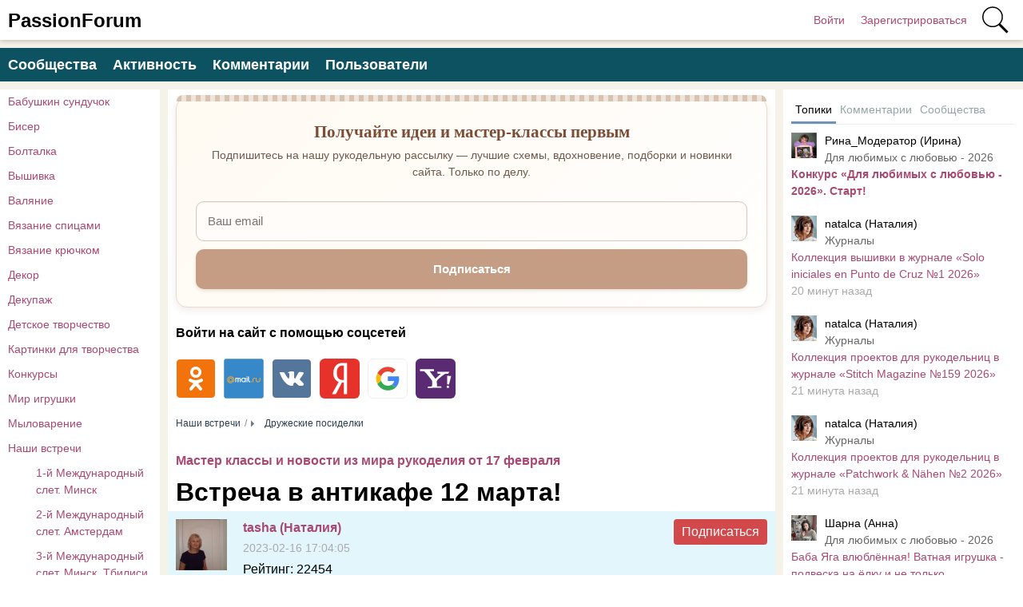

--- FILE ---
content_type: text/html; charset=utf-8
request_url: https://www.passionforum.ru/posts/151483-vstrecha-v-antikafe-12-marta.html
body_size: 18328
content:
<!DOCTYPE html>
<html>
<head>
<title>Встреча в антикафе 12 марта! | Дружеские посиделки</title>
<meta http-equiv="Content-Type" content="text/html; charset=utf-8">
<meta property="og:title" content="Встреча в антикафе 12 марта! | Дружеские посиделки" />
<meta name="csrf-token" content="512e526831ecf62fdc8b7f9d6b781453bce06a7516b3b9f8cda56204044b1a9d" />
<link rel="icon" type="image/vnd.microsoft.icon" href="/favicon.ico?233042026010704" />
<link rel="apple-touch-icon" href="/apple-touch-icon.png" />
<meta name="viewport" content="width=device-width, initial-scale=1.0"> <meta name="description" content="Здравствуйте, мои дорогие!Совершенно случайно, сама собой, сложилась дата встречи в антикафе на Мясницкой - 12 марта, это воскресенье. Обычно мы встречаемся в 13 часов.Регламент обычный: разговоры, чаепитие\кофепитие, обмен подарками, обмен нужными ненужностями, МК.Готовим один подарок,...">
<meta property="og:site_name" content="PassionForum"/>
<meta property="og:type" content="article"/>
<meta property="og:locale" content="ru_RU">
<meta name="twitter:card" content="summary_large_image">
<meta name="twitter:title" content="Встреча в антикафе 12 марта!">
<meta name="twitter:description" content="Здравствуйте, мои дорогие!Совершенно случайно, сама собой, сложилась дата встречи в антикафе на Мясницкой - 12 марта, это воскресенье. Обычно мы встречаемся в 13 часов.Регламент обычный: разговоры, чаепитие\кофепитие, обмен подарками, обмен нужными ненужностями, МК.Готовим один подарок,...">
<meta name="twitter:image" content="https://www.passionforum.ru/upload/preview/posts_151483.jpg">
<meta name="title" content="Встреча в антикафе 12 марта!">
<script type="application/ld+json">{"@context":"https://schema.org","@type":"DiscussionForumPosting","headline":"Встреча в антикафе 12 марта!","author":{"@type":"Person","name":"tasha (Наталия)"},"mainEntityOfPage":{"@type":"WebPage","@id":"https://www.passionforum.ru/posts/151483-vstrecha-v-antikafe-12-marta.html"},"datePublished":"2023-02-16","text":"Здравствуйте, мои дорогие!Совершенно случайно, сама собой, сложилась дата встречи в антикафе на Мясницкой - 12 марта, это воскресенье. Обычно мы встречаемся в 13 часов.Регламент обычный: разговоры, чаепитие\\кофепитие, обмен подарками, обмен нужными ненужностями, МК.Готовим один подарок, потом мы их разыгрываем в лотерею.Готовим ненужные для себя, но нужные другим, рукодельные прибамбасы.Печем или покупаем что-то к чаю\\кофе.Конечно, все это по желанию.Про МК будет отдельный пост.До встречи!!!!","interactionStatistic":{"@type":"InteractionCounter","interactionType":"https://schema.org/CommentAction","userInteractionCount":19},"comment":[{"@type":"Comment","text":"и тишинааааа","datePublished":"2023-02-17 11:26:45","author":{"@type":"Person","name":"vol27 (Юлия)"}},{"@type":"Comment","text":"не, не тишина. Просто народ в личку написал: Наташа из Смоленска, Люда, Таня из Твери, Галя и наши хомяки))))","datePublished":"2023-02-17 14:29:22","author":{"@type":"Person","name":"tasha (Наталия)"}},{"@type":"Comment","text":"буду. Благодарю","datePublished":"2023-02-17 11:56:15","author":{"@type":"Person","name":"Fluza (Флюза) (Флюза)"}},{"@type":"Comment","text":"отлично!","datePublished":"2023-02-17 14:28:08","author":{"@type":"Person","name":"tasha (Наталия)"}},{"@type":"Comment","text":"Можно уточнить по поводу видеосвязи?","datePublished":"2023-02-17 16:55:43","author":{"@type":"Person","name":"Татьяна"}}],"image":["https://www.passionforum.ru/upload/preview/posts_151483.jpg"]}</script>
<meta property="og:description" content="Здравствуйте, мои дорогие!Совершенно случайно, сама собой, сложилась дата встречи в антикафе на Мясницкой - 12 марта, это воскресенье. Обычно мы встречаемся в 13 часов.Регламент обычный: разговоры, чаепитие\кофепитие, обмен подарками, обмен нужными ненужностями, МК.Готовим один подарок,..."/>
<meta property="og:image" content="https://www.passionforum.ru/upload/preview/posts_151483.jpg"/>
<meta property="og:url" content="https://www.passionforum.ru/posts/151483-vstrecha-v-antikafe-12-marta.html"/>
<link rel="preload" as="image" href="/upload/172/u17281/c/e/cec5d1ae.jpg" fetchpriority="high"/>
<link rel="canonical" href="https://www.passionforum.ru/posts/151483-vstrecha-v-antikafe-12-marta.html"/>
<link rel="search" type="application/opensearchdescription+xml" href="/search/opensearch" title="Поиск на PassionForum" />
<link rel="stylesheet" type="text/css" href="/templates/m1/css/compiled.css?233042026010704">
<!--noindex--><meta name="pmail-verification" content="003b8d36e52ac851659c382169d6b902">
<meta name="yandex-verification" content="71b135bc06157a5b" />
<!-- Yandex.RTB -->
<script>window.yaContextCb=window.yaContextCb||[]</script>
<script src="https://yandex.ru/ads/system/context.js" async></script><!--/noindex--></head>
<body id="desktop_device_type" class="columns3 controller-content uri-posts_151483-vstrecha-v-antikafe-12-marta_html">
<script>
(function(){
const m = document.cookie.match(/(?:^|;\\s*)textScale=([^;]+)/);
if (!m) return;
const v = parseFloat(m[1]);
if (!v || isNaN(v)) return;
// ставим на корень, чтобы сработало сразу, а затем JS перенесёт/уточнит на контейнер
document.documentElement.style.setProperty('--ts', v);
})();
</script>
<header class="columns3">
<div class="w flex">
<div id="hamburger" class="px10-m desktop-hidden">
<svg style="fill:#70757a;width:24px;height:24px" viewBox="0 0 24 24" xmlns="http://www.w3.org/2000/svg"><path d="M0 0h24v24H0z" fill="none"></path><path d="M3 18h18v-2H3v2zm0-5h18v-2H3v2zm0-7v2h18V6H3z"></path></svg>
</div>
<a id="logo" class="px0-m" href="/">
<span class="mobile-hidden">PassionForum</span>
<span class="desktop-hidden">PF</span> </a>
<!--noindex-->
<div class="spacer"></div> <a rel="nofollow" title="Войти" class="key px10 auth f-right l1" href="/auth/login" target="_self">Войти</a>
<a rel="nofollow" title="Зарегистрироваться" class="user_add px10 auth f-right l1" href="/auth/register" target="_self">Зарегистрироваться</a>
<a rel="nofollow" title="Поиск" class="icon icon search bgs75p l1" href="/gsearch" target="_self"><span class="i">Поиск</span></a>
<!--/noindex-->
</div>
</header>
<div id="hmbg">
</div>
<div id="hm">
<a id="hmlogo" href="#" onclick="return false;">PassionForum</a>
<div class="catslite vert-list"><a href="/posts/babushkin-sunduchok" >Бабушкин сундучок</a><a href="/posts/biser" >Бисер</a><a href="/posts/boltalka" >Болталка</a><a href="/posts/vishivka" >Вышивка</a><a href="/posts/valjanie" >Валяние</a><a href="/posts/vjazanie-spicami" >Вязание спицами</a><a href="/posts/vjazanie-kryuchkom" >Вязание крючком</a><a href="/posts/dekor" >Декор</a><a href="/posts/decoupage" >Декупаж</a><a href="/posts/detskoe-tvorchestvo" >Детское творчество</a><a href="/posts/kartinki-dlja-tvorchestva" >Картинки для творчества</a><a href="/posts/konkursi" >Конкурсы</a><a href="/posts/mir-igryshki" >Мир игрушки</a><a href="/posts/mylovarenie" >Мыловарение</a><a href="/posts/nashi-vstrechi" >Наши встречи</a><a href="/posts/nashi-vstrechi/1-i-mezhdunarodnyi-slet-minsk" class="l2">1-й Международный слет. Минск</a><a href="/posts/nashi-vstrechi/2-i-mezhdunarodnyi-slet-amsterdam" class="l2">2-й Международный слет. Амстердам</a><a href="/posts/nashi-vstrechi/3-i-mezhdunarodnyi-slet-minsk-tbilisi" class="l2">3-й Международный слет. Минск, Тбилиси</a><a href="/posts/nashi-vstrechi/4-i-mezhdunarodnyi-slet-portugalija-krym-estonija" class="l2">4-й Международный слет. Португалия, Крым, Эстония</a><a href="/posts/nashi-vstrechi/druzheskie-posidelki" class="l2 s">Дружеские посиделки</a><a href="/posts/novaja-zhizn-staryh-veschei" >Новая жизнь старых вещей</a><a href="/posts/new-year" >Новый год</a><a href="/posts/obmen-podarkami" >Обмен подарками</a><a href="/posts/prochie-vidy-rukodelija" >Прочие виды рукоделия</a><a href="/posts/rabota-s-bumagoi" >Работа с бумагой</a><a href="/posts/rukodelnyi-magazinchik" >Рукодельный магазинчик</a><a href="/posts/sweet-design" >Свит-дизайн</a><a href="/posts/shite" >Шитье</a></div> </div>
<div class="show-bookmarks-urls" data-set-bookmarks-tags-url="/bookmarks/setbookmarktags" data-invert-url="/bookmarks/invertbookmarks" data-bookmarks-users-url="/bookmarks/getbookmarksusers"></div>
<div id="layout">
<!--noindex--><div id="widget_pos_top"><div class="menu">
<a rel="nofollow" title="Сообщества" class="l1" href="/groups" target="_self">Сообщества</a>
<a rel="nofollow" title="Активность" class="l1" href="/activity" >Активность</a>
<a rel="nofollow" title="Комментарии" class="l1" href="/comments" >Комментарии</a>
<a rel="nofollow" title="Пользователи" class="l1" href="/users" target="_self">Пользователи</a>
</div></div><!--/noindex-->
<div id="main" class="flex">
<div id="main-left" class="mobile-hidden pt10"><div class="catslite vert-list"><a href="/posts/babushkin-sunduchok" >Бабушкин сундучок</a><a href="/posts/biser" >Бисер</a><a href="/posts/boltalka" >Болталка</a><a href="/posts/vishivka" >Вышивка</a><a href="/posts/valjanie" >Валяние</a><a href="/posts/vjazanie-spicami" >Вязание спицами</a><a href="/posts/vjazanie-kryuchkom" >Вязание крючком</a><a href="/posts/dekor" >Декор</a><a href="/posts/decoupage" >Декупаж</a><a href="/posts/detskoe-tvorchestvo" >Детское творчество</a><a href="/posts/kartinki-dlja-tvorchestva" >Картинки для творчества</a><a href="/posts/konkursi" >Конкурсы</a><a href="/posts/mir-igryshki" >Мир игрушки</a><a href="/posts/mylovarenie" >Мыловарение</a><a href="/posts/nashi-vstrechi" >Наши встречи</a><a href="/posts/nashi-vstrechi/1-i-mezhdunarodnyi-slet-minsk" class="l2">1-й Международный слет. Минск</a><a href="/posts/nashi-vstrechi/2-i-mezhdunarodnyi-slet-amsterdam" class="l2">2-й Международный слет. Амстердам</a><a href="/posts/nashi-vstrechi/3-i-mezhdunarodnyi-slet-minsk-tbilisi" class="l2">3-й Международный слет. Минск, Тбилиси</a><a href="/posts/nashi-vstrechi/4-i-mezhdunarodnyi-slet-portugalija-krym-estonija" class="l2">4-й Международный слет. Португалия, Крым, Эстония</a><a href="/posts/nashi-vstrechi/druzheskie-posidelki" class="l2 s">Дружеские посиделки</a><a href="/posts/novaja-zhizn-staryh-veschei" >Новая жизнь старых вещей</a><a href="/posts/new-year" >Новый год</a><a href="/posts/obmen-podarkami" >Обмен подарками</a><a href="/posts/prochie-vidy-rukodelija" >Прочие виды рукоделия</a><a href="/posts/rabota-s-bumagoi" >Работа с бумагой</a><a href="/posts/rukodelnyi-magazinchik" >Рукодельный магазинчик</a><a href="/posts/sweet-design" >Свит-дизайн</a><a href="/posts/shite" >Шитье</a></div></div>
<div id="main-center" class="w100p">
<div class="widget main-subs-widget" id="widget_wrapper_132">
<div class="body">
<div class="subscribe-subscribe-form" id="sform-132" successtext="Отправили письмо для подтверждения. Проверьте почтовый ящик" errortext="Произошла ошибка подписки на рассылку, попробуйте еще раз">
<h2 class="title">Получайте идеи и мастер-классы первым</h2><div class="text">Подпишитесь на нашу рукодельную рассылку — лучшие схемы, вдохновение, подборки и новинки сайта. Только по делу.</div><div class="message"></div>
<input class="email" type="email" name="email" required="" placeholder="Ваш email" />
<input type="hidden" name="utm_source" value="form" /><input type="hidden" name="utm_medium" value="posts/151483-vstrecha-v-antikafe-12-marta.html" /><input type="hidden" name="utm_content" value="main" /><div class="button-submit">Подписаться</div>
</div>
</div>
</div><div class="widget" id="widget_wrapper_122">
<div class="body">
<!--noindex--><!-- Yandex.RTB R-A-115043-18 -->
<script>window.yaContextCb.push(()=>{
Ya.Context.AdvManager.render({
type: 'floorAd',
blockId: 'R-A-115043-18'
})
})</script><!--/noindex--> </div>
</div><div class="widget widget-social-login-top" id="widget_wrapper_108">
<h4 class="title">
Войти на сайт с помощью соцсетей </h4>
<div class="body">
<ul class="oauth-soctype-choose">
<li class="ok"><a href="/myauth/oauth/ok?utm_source=passionforum&utm_medium=topwidget"><span class="icon"></span><span class="title">Одноклассники</span></a></li><li class="mailru"><a href="/myauth/oauth/mailru?utm_source=passionforum&utm_medium=topwidget"><span class="icon"></span><span class="title">Mail.ru</span></a></li><li class="vk"><a href="/myauth/oauth/vk?utm_source=passionforum&utm_medium=topwidget"><span class="icon"></span><span class="title">ВКонтакте</span></a></li><li class="ya"><a href="/myauth/oauth/ya?utm_source=passionforum&utm_medium=topwidget"><span class="icon"></span><span class="title">Яндекс</span></a></li><li class="google"><a href="/myauth/oauth/google?utm_source=passionforum&utm_medium=topwidget"><span class="icon"></span><span class="title">Google</span></a></li><li class="yahoo"><a href="/myauth/oauth/yahoo?utm_source=passionforum&utm_medium=topwidget"><span class="icon"></span><span class="title">Yahoo!</span></a></li></ul> </div>
</div>
<div id="breadcrumbs" class="flex lh32">
<ol itemscope itemtype="http://schema.org/BreadcrumbList">
<li itemprop="itemListElement" itemscope itemtype="http://schema.org/ListItem">
<a itemprop="item" href="/posts/nashi-vstrechi">
<span itemprop="name">Наши встречи</span>
<meta itemprop="position" content="1" />
</a>
</li>
<li itemprop="itemListElement" itemscope itemtype="http://schema.org/ListItem">
<a itemprop="item" href="/posts/nashi-vstrechi/druzheskie-posidelki">
<span itemprop="name">Дружеские посиделки</span>
<meta itemprop="position" content="2" />
</a>
</li></ol></div>
<div class="content_item_digest-link"><a href="/subscribe/digest/4459">Мастер классы и новости из мира рукоделия от 17 февраля</a></div><div class="show-voted-urls" data-addvote-url="/votes/add" data-getvoted-url="/votes/getvoted"></div><div class="show-bookmarks-urls" data-invert-url="/bookmarks/invertbookmarks" data-bookmarks-users-url="/bookmarks/
getbookmarksusers"></div>
<h1 class="content-item-h1 content-item-posts-h1 py0 my0">
Встреча в антикафе 12 марта! </h1>
<div class="flex author-header-item-view">
<a rel="nofollow" href="/users/17281"><img class="img-thumbnail " width="64" height="64" src="/upload/172/u17281/000/cad663a0.jpg" alt="tasha (Наталия)" title="tasha (Наталия)" /></a>
<div class="pl20 mr20">
<a class="bold" rel="nofollow" href="/users/17281">tasha (Наталия)</a>
<div class="lgray fs1 mt5 mb5">
2023-02-16 17:04:05 </div>
<div class="item"><span class="param">Рейтинг:</span> <span class="value">22454</span></div>
<div class="item"><span class="param">Комментариев:</span> <span class="value">21605</span></div>
<div class="item"><span class="param">Топиков:</span> <span class="value">476</span></div>
<div class="item"><span class="param">На сайте с:</span> <span class="value">22.09.2015</span></div> </div>
<!--noindex--><div class="mlauto"><div class="category-subscribe"><div data-url="/tune/subtocat" data-action="add" class="button button-red pointer h-op7 h-op active cat-subs-user-17281" onclick="icms.tune.SubToCat('user', 17281);">Подписаться</div></div></div><!--/noindex-->
</div>
<div class="item-header-controls flex"> <div class="reader-toolbar" role="group" aria-label="Text size controls" ctype="posts" cid="151483">
<button class="ts-btn" type="button" data-action="dec" title="Smaller (A−)">A−</button>
<div class="ts-scale" aria-hidden="true"><span class="dot"></span></div>
<button class="ts-btn" type="button" data-action="inc" title="Larger (A+)">A+</button>
<button class="ts-btn reset" type="button" data-action="reset" title="Reset">Reset</button>
</div>
<div class="bookmarks-block red">
<a href="https://www.passionforum.ru/auth/login" class="ajax-modal btn-bookmarks bookmarks-posts-151483" onclick="sendTuneEvent('favorites-auth', 'posts', 151483);">Добавить в закладки</a> </div>
</div>
<div class="field ft_html f_content auto_field" >
<!--noindex--><!--/noindex--> <p><picture><img src="/upload/172/u17281/c/e/cec5d1ae.jpg" width="736" height="714" alt="Встреча в антикафе 12 марта!" fetchpriority="high"></picture></p><p>Здравствуйте, мои дорогие!</p><p>Совершенно случайно, сама собой, сложилась дата встречи в антикафе на Мясницкой - 12 марта, это воскресенье. Обычно мы встречаемся в 13 часов.</p><p>Регламент обычный: разговоры, чаепитие\кофепитие, обмен подарками, обмен нужными ненужностями, МК.</p><p>Готовим один подарок, потом мы их разыгрываем в лотерею.</p><p>Готовим ненужные для себя, но нужные другим, рукодельные прибамбасы.</p><p>Печем или покупаем что-то к чаю\кофе.</p><p>Конечно, все это по желанию.</p><p>Про МК будет отдельный пост.</p><p>До встречи!!!!</p><!--noindex--><!--noindex--><style>
.adaptivebanner {
max-width: 720px;
}
</style>
<div style="background-color: #FFF; padding: 20px 0; margin-bottom: 15px; height: 300px;">
<script async src="https://pagead2.googlesyndication.com/pagead/js/adsbygoogle.js?client=ca-pub-7677310462556635"
crossorigin="anonymous"></script>
<!-- passionforum_page_top_adaptive -->
<ins class="adsbygoogle adaptivebanner"
style="display:block"
data-ad-client="ca-pub-7677310462556635"
data-ad-slot="4755119370"
data-ad-format="auto"
data-full-width-responsive="true"></ins>
<script>
(adsbygoogle = window.adsbygoogle || []).push({});
</script>
</div>
<!--/noindex--><!--/noindex-->
</div>
<div class="tags_bar">
<a class="tags_bar_link" href="/tags/content-posts/%D0%B2%D1%81%D1%82%D1%80%D0%B5%D1%87%D0%B0+%D0%B2+%D0%B0%D0%BD%D1%82%D0%B8%D0%BA%D0%B0%D1%84%D0%B5">встреча в антикафе</a>, <a class="tags_bar_link" href="/tags/content-posts/%D0%B2%D1%81%D1%82%D1%80%D0%B5%D1%87%D0%B0+%D0%B2+%D0%BC%D0%BE%D1%81%D0%BA%D0%B2%D0%B5">встреча в москве</a> </div>
<div class="content_item posts_item" cid="151483">
<div class="info_bar mt20 flex">
<div class="bar_item bar_votes flex lgray"><span class="icon like touch" onclick='icms.modal.openAjax("/auth/login");'></span><span class="caption">Мне нравится</span><span class="counter" onclick='icms.myvotes.showvoted("posts", "votes", 151483);'>15</span></div>
<a class="bar_item bi_comments flex notu lgray" href="#comments" title="Комментарии">
<span class="icon comment"></span>
<span class="counter">19</span>
</a>
<div class="bar_item bi_hits mlauto flex lgray" title="Просмотры">
<span class="icon eye"></span>
<span class="counter">1518</span>
</div>
</div>
</div>
<div class="bookmarks-block big">
<a href="https://www.passionforum.ru/auth/login" class="ajax-modal btn-bookmarks bookmarks-posts-151483" onclick="sendTuneEvent('favorites-auth', 'posts', 151483);">Добавить в закладки</a> </div>
<div class="flexwrap mt10" id="big-share-buttons" data-url="/tune/socialbuttonclick">
<a class="ok h-op8 h-op button mr10 mb10" rel="nofollow" onclick="ShareButtonClick('ok', 'posts', 151483);", target="_blank" href="https://connect.ok.ru/dk?st.cmd=WidgetSharePreview&st.shareUrl=https%3A%2F%2Fwww.passionforum.ru%2Fposts%2F151483-vstrecha-v-antikafe-12-marta.html&st.title=Встреча в антикафе 12 марта!&st.description=Здравствуйте, мои дорогие!Совершенно случайно, сама собой, сложилась дата встречи в антикафе на Мясницкой - 12 марта, это воскре...&st.imageUrl=https%3A%2F%2Fwww.passionforum.ru%2Fupload%2F172%2Fu17281%2Fc%2Fe%2Fcec5d1ae.jpg">
<span class="text">OK</span>
</a><a class="vk h-op8 h-op button mr10 mb10" rel="nofollow" onclick="ShareButtonClick('vk', 'posts', 151483);" target="_blank" href="https://vk.com/share.php?url=https%3A%2F%2Fwww.passionforum.ru%2Fposts%2F151483-vstrecha-v-antikafe-12-marta.html&title=Встреча в антикафе 12 марта!&cmg=1">VK</a><a class="facebook h-op8 h-op button mr10 mb10" rel="nofollow" onclick="ShareButtonClick('facebook', 'posts', 151483);"
href="https://www.facebook.com/sharer.php?src=sp&u=https%3A%2F%2Fwww.passionforum.ru%2Fposts%2F151483-vstrecha-v-antikafe-12-marta.html&title=Встреча в антикафе 12 марта!&description=Здравствуйте, мои дорогие!Совершенно случайно, сама собой, сложилась дата встречи в антикафе на Мясницкой - 12 марта, это воскре...&picture=https%3A%2F%2Fwww.passionforum.ru%2Fupload%2F172%2Fu17281%2Fc%2Fe%2Fcec5d1ae.jpg&utm_source=share2"
onclick="window.open(this.href, this.title); return false" target="_blank">Facebook</a><a class="button mailru mr10 mb10" rel="nofollow" onclick="ShareButtonClick('mail', 'posts', 151483);" target="_blank" class="share-button share-mailru" href="https://connect.mail.ru/share?url=https%3A%2F%2Fwww.passionforum.ru%2Fposts%2F151483-vstrecha-v-antikafe-12-marta.html&title=Встреча в антикафе 12 марта!&image_url=https%3A%2F%2Fwww.passionforum.ru%2Fupload%2F172%2Fu17281%2Fc%2Fe%2Fcec5d1ae.jpg"><span class="aaa">@</span><span class="mailru">mail.ru</span></a><a class="pinterest h-op8 h-op button mr10 mb10" rel="nofollow" onclick="ShareButtonClick('pinterest', 'posts', 151483);" target="_blank" href="https://pinterest.com/pin/create/button/?url=https%3A%2F%2Fwww.passionforum.ru%2Fposts%2F151483-vstrecha-v-antikafe-12-marta.html&media=https://www.passionforum.ru/upload/172/u17281/c/e/cec5d1ae.jpg&description=Встреча в антикафе 12 марта!" class="pin-it-button" count-layout="horizontal">Сохранить в Pinterest</a><a class="twitter h-op8 h-op button mr10 mb10" rel="nofollow" onclick="ShareButtonClick('twitter', 'posts', 151483);" target="_blank" href="http://www.twitter.com/share?url=https%3A%2F%2Fwww.passionforum.ru%2Fposts%2F151483-vstrecha-v-antikafe-12-marta.html" class="twitter-button" count-layout="horizontal">Tweet</a> </div>
<!--noindex--><!--noindex--><div style="margin: 10px 0;">
<!-- Yandex.RTB R-A-115043-7 -->
<div id="yandex_rtb_R-A-115043-7"></div>
<script>window.yaContextCb.push(()=>{
Ya.Context.AdvManager.render({
renderTo: 'yandex_rtb_R-A-115043-7',
blockId: 'R-A-115043-7'
})
})</script>
</div><!--/noindex--><!--/noindex-->
<div class="recomended-widget recomended-widget-posts">
<h3 class="mb0 pb0"></h3>
<div class="flexwrap">
<div class="col-d-25p col-m-50p p10"><a onclick="ym(13022944,'reachGoal','myrecomclick'); return true;" href="/posts/142913-vstrecha-v-antikafe-12-aprelja.html"><div class="preview" style="background-image: url(https://www.passionforum.ru/upload/172/u17281/2/5/a137908f.jpg);"></div><div class="title c-black bold">ВСТРЕЧА В АНТИКАФЕ 12 МАРТА!!!</div></a></div><div class="col-d-25p col-m-50p p10"><a onclick="ym(13022944,'reachGoal','myrecomclick'); return true;" href="/posts/151962-vstrecha-v-antikafe-12-marta.html"><div class="preview" style="background-image: url(https://www.passionforum.ru/upload/172/u17281/e/2/e2f334c1.jpg);"></div><div class="title c-black bold">Встреча в антикафе 12 марта!</div></a></div><div class="col-d-25p col-m-50p p10"><a onclick="ym(13022944,'reachGoal','myrecomclick'); return true;" href="/posts/173456-vstrecha-v-antikafe.html"><div class="preview" style="background-image: url(https://www.passionforum.ru/upload/172/u17281/f/0/fdc95ead.jpg);"></div><div class="title c-black bold">Встреча в антикафе</div></a></div><div class="col-d-25p col-m-50p p10"><a onclick="ym(13022944,'reachGoal','myrecomclick'); return true;" href="/posts/172176-vstrecha-v-antikafe.html"><div class="preview" style="background-image: url(https://www.passionforum.ru/upload/172/u17281/d/e/6dc7dcee.jpg);"></div><div class="title c-black bold">Встреча в антикафе!!!!!!!</div></a></div><div class="col-d-25p col-m-50p p10"><a onclick="ym(13022944,'reachGoal','myrecomclick'); return true;" href="/posts/152165-vstrecha-v-antikafe.html"><div class="preview" style="background-image: url(https://www.passionforum.ru/upload/1207/u120715/4/d/vstrecha-v-antikafe-images-normal.jpg);"></div><div class="title c-black bold">ВСТРЕЧА В АНТИКАФЕ</div></a></div><div class="col-d-25p col-m-50p p10"><a onclick="ym(13022944,'reachGoal','myrecomclick'); return true;" href="/posts/152143-vyshivalnyi-mk-na-vstreche-v-antikafe-12-marta.html"><div class="preview" style="background-image: url(https://www.passionforum.ru/upload/172/u17281/4/d/45e9b69a.jpg);"></div><div class="title c-black bold">Вышивальный МК на встрече в антикафе 12 марта!</div></a></div><div class="col-d-25p col-m-50p p10"><a onclick="ym(13022944,'reachGoal','myrecomclick'); return true;" href="/posts/167249-vstrecha-v-antikafe-29-marta.html"><div class="preview" style="background-image: url(https://www.passionforum.ru/upload/172/u17281/8/a/8a9027d1.jpg);"></div><div class="title c-black bold">Встреча в антикафе 29 марта</div></a></div><div class="col-d-25p col-m-50p p10"><a onclick="ym(13022944,'reachGoal','myrecomclick'); return true;" href="/posts/147155-vstrecha-onlain-i-vtsrecha-v-antikafe.html"><div class="preview" style="background-image: url(https://www.passionforum.ru/upload/172/u17281/6/0/8354231c.jpg);"></div><div class="title c-black bold">ВСТРЕЧА ОНЛАЙН И ВСТРЕЧА В АНТИКАФЕ!!!!</div></a></div><div class="col-d-25p col-m-50p p10"><a onclick="ym(13022944,'reachGoal','myrecomclick'); return true;" href="/posts/159151-vstrecha-v-antikafe-17-marta-v-voskresene.html"><div class="preview" style="background-image: url(https://www.passionforum.ru/upload/014/u1496/2/1/21ec7e5d.jpg);"></div><div class="title c-black bold">Встреча в антикафе 17 марта в воскресенье!</div></a></div><div class="col-d-25p col-m-50p p10"><a onclick="ym(13022944,'reachGoal','myrecomclick'); return true;" href="/posts/158706-vstrecha-v-antikafe-17-marta-v-voskresene.html"><div class="preview" style="background-image: url(https://www.passionforum.ru/upload/172/u17281/d/b/db8864e4.jpg);"></div><div class="title c-black bold">Встреча в антикафе 17 марта в воскресенье!</div></a></div><div class="col-d-25p col-m-50p p10"><a onclick="ym(13022944,'reachGoal','myrecomclick'); return true;" href="/posts/143309-organaizer-i-braslet-mk-na-vstreche-12-marta-v-antikafe-g-moskva.html"><div class="preview" style="background-image: url(https://www.passionforum.ru/upload/1234/u123406/0/b/organaizer-i-braslet-mk-na-vstreche-12-marta-v-antikafe-g.-images-normal.jpg);"></div><div class="title c-black bold">Органайзер и браслет (МК на встрече 12 марта в антикафе г. Москва)</div></a></div><div class="col-d-25p col-m-50p p10"><a onclick="ym(13022944,'reachGoal','myrecomclick'); return true;" href="/posts/128535-onlain-vstrecha-12-dekabrja.html"><div class="preview" style="background-image: url(https://www.passionforum.ru/upload/172/u17281/a/8/749c1a7b.jpg);"></div><div class="title c-black bold">ОНЛАЙН ВСТРЕЧА 12 ДЕКАБРЯ</div></a></div><div class="col-d-25p col-m-50p p10"><a onclick="ym(13022944,'reachGoal','myrecomclick'); return true;" href="/posts/159311-vstrecha-v-antikafe-17-marta-2024-g-sostojalas.html"><div class="preview" style="background-image: url(https://www.passionforum.ru/upload/014/u1496/9/7/9727c2cc.jpg);"></div><div class="title c-black bold">Встреча в антикафе 17 марта 2024 г состоялась!</div></a></div><div class="col-d-25p col-m-50p p10"><a onclick="ym(13022944,'reachGoal','myrecomclick'); return true;" href="/posts/148787-vstrecha-v-antikafe-v-moskve.html"><div class="preview" style="background-image: url(https://www.passionforum.ru/upload/172/u17281/4/3/43d46165.jpg);"></div><div class="title c-black bold">ВСТРЕЧА В АНТИКАФЕ В МОСКВЕ!</div></a></div><div class="col-d-25p col-m-50p p10"><a onclick="ym(13022944,'reachGoal','myrecomclick'); return true;" href="/posts/167828-vstrecha-v-antikafe-29-marta-2025-sostojalas.html"><div class="preview" style="background-image: url(https://www.passionforum.ru/upload/014/u1496/6/3/01fda24c.jpg);"></div><div class="title c-black bold">Встреча в антикафе 29 марта 2025 состоялась!</div></a></div><div class="col-d-25p col-m-50p p10"><a onclick="ym(13022944,'reachGoal','myrecomclick'); return true;" href="/posts/171709-onlain-vstrecha-12-10-2025.html"><div class="preview" style="background-image: url(https://www.passionforum.ru/upload/014/u1496/3/f/bcdf87b0.jpg);"></div><div class="title c-black bold">Онлайн встреча 12.10.2025</div></a></div> </div>
</div>
<div id="comments_widget" >
<div class="mfs1 fl3 bold mt10 mb10">19 комментариев</div>
<div id="content-list-is" class="py10">
<div id="comments_list" data-load-votes-url="/tune/getcommentvotes" data-load-parent-comment-url="/tune/getcommentparent">
<div style="clear: both;"><a name="comments-frame"></a></div>
<script>var LANG_TUNE_COPY_LINK_TO_COMMENT_COPIED = 'Ссылка скопирована';</script>
<div id="comment_2448013" data-id="2448013" data-rating="0" class="mb20 pb20 flexwrap bline acenter comment" style="margin-left: 0px" data-level="1">
<a rel="nofollow" href="/users/1496" class="peer_no_online">
<img class="img-thumbnail avatar" width="64" height="64" src="/upload/014/u1496/3/a/3a0d8839.jpg" alt="vol27 (Юлия)" title="vol27 (Юлия)" /> </a>
<div class="ml10">
<a rel="nofollow" class="user" href="/users/1496" style="" title="">vol27 (Юлия)</a> <div class="mt5"><div class="comment-user-rating">19462</div></div>
</div>
<div class="date ml10 lgray">
<span class="">2023-02-17 11:26:45</span>
</div>
<div class="rating flex mlauto mo13">
<span class="button bg-gray-hover pointer value zero">
0 </span>
</div>
<div class="my20 w100p text">
<p>и тишинааааа</p> </div>
<a rel="nofollow" href="/auth/login" class="button o10 bg-gray-hover bookmark-button icon icon32 bookmark bgs66p ajax-modal" onclick="icms.bookmarks.invertState(2448013, 'comment-posts', 151483); return false;"></a>
<div class="menu-container rel unselectable o12 button">
<div class="icon h-dots bg-gray-hover px20 button dropdownmenu pointer" menu="mc2448013"></div>
<div class="mc2448013 h py10 h-dots category-subscribe-menu popup t-left abs abs-left-top lh32 bubble" arrow-alignment="top left">
<a rel="nofollow" href="#comment_2448013" class="cbc bg-gray-hover block dots link px10" onclick="return NewCopyLink('https://www.passionforum.ru/posts/151483-vstrecha-v-antikafe-12-marta.html#comment_2448013')">Скопировать ссылку</a>
</div>
</div>
</div>
<div id="comment_2448087" data-id="2448087" data-rating="0" class="mb20 pb20 flexwrap bline acenter comment is_topic_starter" style="margin-left: 30px" data-level="2">
<a rel="nofollow" href="/users/17281" class="peer_no_online">
<img class="img-thumbnail avatar" width="64" height="64" src="/upload/172/u17281/000/cad663a0.jpg" alt="tasha (Наталия)" title="tasha (Наталия)" /> </a>
<div class="ml10">
<a rel="nofollow" class="user" href="/users/17281" style="" title="">tasha (Наталия)</a> <div class="mt5"><div class="comment-user-rating">22454</div></div>
</div>
<a rel="nofollow" class="ml10 reply-header lgray icon icon32 reply bgs75p" href="#" onclick="icms.tune.ShowParentComment(2448087); return false;"></a>
<div class="date ml10 lgray">
<span class="">2023-02-17 14:29:22</span>
</div>
<div class="rating flex mlauto mo13">
<span class="button bg-gray-hover pointer value zero">
0 </span>
</div>
<div class="my20 w100p text">
<p>не, не тишина. Просто народ в личку написал: Наташа из Смоленска, Люда, Таня из Твери, Галя и наши хомяки))))</p> </div>
<a rel="nofollow" href="/auth/login" class="button o10 bg-gray-hover bookmark-button icon icon32 bookmark bgs66p ajax-modal" onclick="icms.bookmarks.invertState(2448087, 'comment-posts', 151483); return false;"></a>
<div class="menu-container rel unselectable o12 button">
<div class="icon h-dots bg-gray-hover px20 button dropdownmenu pointer" menu="mc2448087"></div>
<div class="mc2448087 h py10 h-dots category-subscribe-menu popup t-left abs abs-left-top lh32 bubble" arrow-alignment="top left">
<a rel="nofollow" href="#comment_2448087" class="cbc bg-gray-hover block dots link px10" onclick="return NewCopyLink('https://www.passionforum.ru/posts/151483-vstrecha-v-antikafe-12-marta.html#comment_2448087')">Скопировать ссылку</a>
</div>
</div>
</div>
<div id="comment_2448024" data-id="2448024" data-rating="0" class="mb20 pb20 flexwrap bline acenter comment" style="margin-left: 0px" data-level="1">
<a rel="nofollow" href="/users/20474" class="peer_no_online">
<img class="img-thumbnail avatar" width="64" height="64" src="/upload/204/u20474/000/e3d19fa1.jpg" alt="Fluza (Флюза) (Флюза)" title="Fluza (Флюза) (Флюза)" /> </a>
<div class="ml10">
<a rel="nofollow" class="user" href="/users/20474" style="" title="">Fluza (Флюза) (Флюза)</a> <div class="mt5"><div class="comment-user-rating">498</div></div>
</div>
<div class="date ml10 lgray">
<span class="">2023-02-17 11:56:15</span>
</div>
<div class="rating flex mlauto mo13">
<span class="button bg-gray-hover pointer value zero">
0 </span>
</div>
<div class="my20 w100p text">
<p>буду. Благодарю</p> </div>
<a rel="nofollow" href="/auth/login" class="button o10 bg-gray-hover bookmark-button icon icon32 bookmark bgs66p ajax-modal" onclick="icms.bookmarks.invertState(2448024, 'comment-posts', 151483); return false;"></a>
<div class="menu-container rel unselectable o12 button">
<div class="icon h-dots bg-gray-hover px20 button dropdownmenu pointer" menu="mc2448024"></div>
<div class="mc2448024 h py10 h-dots category-subscribe-menu popup t-left abs abs-left-top lh32 bubble" arrow-alignment="top left">
<a rel="nofollow" href="#comment_2448024" class="cbc bg-gray-hover block dots link px10" onclick="return NewCopyLink('https://www.passionforum.ru/posts/151483-vstrecha-v-antikafe-12-marta.html#comment_2448024')">Скопировать ссылку</a>
</div>
</div>
</div>
<div id="comment_2448085" data-id="2448085" data-rating="0" class="mb20 pb20 flexwrap bline acenter comment is_topic_starter" style="margin-left: 30px" data-level="2">
<a rel="nofollow" href="/users/17281" class="peer_no_online">
<img class="img-thumbnail avatar" width="64" height="64" src="/upload/172/u17281/000/cad663a0.jpg" alt="tasha (Наталия)" title="tasha (Наталия)" /> </a>
<div class="ml10">
<a rel="nofollow" class="user" href="/users/17281" style="" title="">tasha (Наталия)</a> <div class="mt5"><div class="comment-user-rating">22454</div></div>
</div>
<a rel="nofollow" class="ml10 reply-header lgray icon icon32 reply bgs75p" href="#" onclick="icms.tune.ShowParentComment(2448085); return false;"></a>
<div class="date ml10 lgray">
<span class="">2023-02-17 14:28:08</span>
</div>
<div class="rating flex mlauto mo13">
<span class="button bg-gray-hover pointer value zero">
0 </span>
</div>
<div class="my20 w100p text">
<p>отлично!</p> </div>
<a rel="nofollow" href="/auth/login" class="button o10 bg-gray-hover bookmark-button icon icon32 bookmark bgs66p ajax-modal" onclick="icms.bookmarks.invertState(2448085, 'comment-posts', 151483); return false;"></a>
<div class="menu-container rel unselectable o12 button">
<div class="icon h-dots bg-gray-hover px20 button dropdownmenu pointer" menu="mc2448085"></div>
<div class="mc2448085 h py10 h-dots category-subscribe-menu popup t-left abs abs-left-top lh32 bubble" arrow-alignment="top left">
<a rel="nofollow" href="#comment_2448085" class="cbc bg-gray-hover block dots link px10" onclick="return NewCopyLink('https://www.passionforum.ru/posts/151483-vstrecha-v-antikafe-12-marta.html#comment_2448085')">Скопировать ссылку</a>
</div>
</div>
</div>
<div id="comment_2448136" data-id="2448136" data-rating="0" class="mb20 pb20 flexwrap bline acenter comment" style="margin-left: 0px" data-level="1">
<a rel="nofollow" href="/users/132649" class="peer_no_online">
<img class="img-thumbnail avatar" width="64" height="64" src="/upload/000/u0/1/2/d99f3cb0.-small.jpg" alt="Татьяна" title="Татьяна" /> </a>
<div class="ml10">
<a rel="nofollow" class="user" href="/users/132649" style="" title="">Татьяна</a> <div class="mt5"><div class="comment-user-rating">5</div></div>
</div>
<div class="date ml10 lgray">
<span class="">2023-02-17 16:55:43</span>
</div>
<div class="rating flex mlauto mo13">
<span class="button bg-gray-hover pointer value zero">
0 </span>
</div>
<div class="my20 w100p text">
<p>Можно уточнить по поводу видеосвязи?</p> </div>
<a rel="nofollow" href="/auth/login" class="button o10 bg-gray-hover bookmark-button icon icon32 bookmark bgs66p ajax-modal" onclick="icms.bookmarks.invertState(2448136, 'comment-posts', 151483); return false;"></a>
<div class="menu-container rel unselectable o12 button">
<div class="icon h-dots bg-gray-hover px20 button dropdownmenu pointer" menu="mc2448136"></div>
<div class="mc2448136 h py10 h-dots category-subscribe-menu popup t-left abs abs-left-top lh32 bubble" arrow-alignment="top left">
<a rel="nofollow" href="#comment_2448136" class="cbc bg-gray-hover block dots link px10" onclick="return NewCopyLink('https://www.passionforum.ru/posts/151483-vstrecha-v-antikafe-12-marta.html#comment_2448136')">Скопировать ссылку</a>
</div>
</div>
</div>
<div id="comment_2448199" data-id="2448199" data-rating="1" class="mb20 pb20 flexwrap bline acenter comment is_topic_starter" style="margin-left: 30px" data-level="2">
<a rel="nofollow" href="/users/17281" class="peer_no_online">
<img class="img-thumbnail avatar" width="64" height="64" src="/upload/172/u17281/000/cad663a0.jpg" alt="tasha (Наталия)" title="tasha (Наталия)" /> </a>
<div class="ml10">
<a rel="nofollow" class="user" href="/users/17281" style="" title="">tasha (Наталия)</a> <div class="mt5"><div class="comment-user-rating">22454</div></div>
</div>
<a rel="nofollow" class="ml10 reply-header lgray icon icon32 reply bgs75p" href="#" onclick="icms.tune.ShowParentComment(2448199); return false;"></a>
<div class="date ml10 lgray">
<span class="">2023-02-17 20:26:12</span>
</div>
<div class="rating flex mlauto mo13">
<span class="button bg-gray-hover pointer value positive">
+1 </span>
</div>
<div class="my20 w100p text">
<p>Татьяна, это живая встреча, в кафе. Есть у нас еще встречи онлайн, они по скайпу проводятся. </p> </div>
<a rel="nofollow" href="/auth/login" class="button o10 bg-gray-hover bookmark-button icon icon32 bookmark bgs66p ajax-modal" onclick="icms.bookmarks.invertState(2448199, 'comment-posts', 151483); return false;"></a>
<div class="menu-container rel unselectable o12 button">
<div class="icon h-dots bg-gray-hover px20 button dropdownmenu pointer" menu="mc2448199"></div>
<div class="mc2448199 h py10 h-dots category-subscribe-menu popup t-left abs abs-left-top lh32 bubble" arrow-alignment="top left">
<a rel="nofollow" href="#comment_2448199" class="cbc bg-gray-hover block dots link px10" onclick="return NewCopyLink('https://www.passionforum.ru/posts/151483-vstrecha-v-antikafe-12-marta.html#comment_2448199')">Скопировать ссылку</a>
</div>
</div>
</div>
<div id="comment_2448200" data-id="2448200" data-rating="0" class="mb20 pb20 flexwrap bline acenter comment is_topic_starter" style="margin-left: 60px" data-level="3">
<a rel="nofollow" href="/users/17281" class="peer_no_online">
<img class="img-thumbnail avatar" width="64" height="64" src="/upload/172/u17281/000/cad663a0.jpg" alt="tasha (Наталия)" title="tasha (Наталия)" /> </a>
<div class="ml10">
<a rel="nofollow" class="user" href="/users/17281" style="" title="">tasha (Наталия)</a> <div class="mt5"><div class="comment-user-rating">22454</div></div>
</div>
<a rel="nofollow" class="ml10 reply-header lgray icon icon32 reply bgs75p" href="#" onclick="icms.tune.ShowParentComment(2448200); return false;"></a>
<div class="date ml10 lgray">
<span class="">2023-02-17 20:27:29</span>
</div>
<div class="rating flex mlauto mo13">
<span class="button bg-gray-hover pointer value zero">
0 </span>
</div>
<div class="my20 w100p text">
<p>А может я не поняла что-то, Татьяна, извините тогда</p> </div>
<a rel="nofollow" href="/auth/login" class="button o10 bg-gray-hover bookmark-button icon icon32 bookmark bgs66p ajax-modal" onclick="icms.bookmarks.invertState(2448200, 'comment-posts', 151483); return false;"></a>
<div class="menu-container rel unselectable o12 button">
<div class="icon h-dots bg-gray-hover px20 button dropdownmenu pointer" menu="mc2448200"></div>
<div class="mc2448200 h py10 h-dots category-subscribe-menu popup t-left abs abs-left-top lh32 bubble" arrow-alignment="top left">
<a rel="nofollow" href="#comment_2448200" class="cbc bg-gray-hover block dots link px10" onclick="return NewCopyLink('https://www.passionforum.ru/posts/151483-vstrecha-v-antikafe-12-marta.html#comment_2448200')">Скопировать ссылку</a>
</div>
</div>
</div>
<div id="comment_2448405" data-id="2448405" data-rating="0" class="mb20 pb20 flexwrap bline acenter comment" style="margin-left: 60px" data-level="3">
<a rel="nofollow" href="/users/144078" class="peer_no_online">
<img class="img-thumbnail avatar" width="64" height="64" src="/upload/1440/u144078/8/e/ce252c03.jpg" alt="Tatiana (Татьяна)" title="Tatiana (Татьяна)" /> </a>
<div class="ml10">
<a rel="nofollow" class="user" href="/users/144078" style="" title="">Tatiana (Татьяна)</a> <div class="mt5"><div class="comment-user-rating">42</div></div>
</div>
<a rel="nofollow" class="ml10 reply-header lgray icon icon32 reply bgs75p" href="#" onclick="icms.tune.ShowParentComment(2448405); return false;"></a>
<div class="date ml10 lgray">
<span class="">2023-02-18 12:55:08</span>
</div>
<div class="rating flex mlauto mo13">
<span class="button bg-gray-hover pointer value zero">
0 </span>
</div>
<div class="my20 w100p text">
<p>понятно))</p> </div>
<a rel="nofollow" href="/auth/login" class="button o10 bg-gray-hover bookmark-button icon icon32 bookmark bgs66p ajax-modal" onclick="icms.bookmarks.invertState(2448405, 'comment-posts', 151483); return false;"></a>
<div class="menu-container rel unselectable o12 button">
<div class="icon h-dots bg-gray-hover px20 button dropdownmenu pointer" menu="mc2448405"></div>
<div class="mc2448405 h py10 h-dots category-subscribe-menu popup t-left abs abs-left-top lh32 bubble" arrow-alignment="top left">
<a rel="nofollow" href="#comment_2448405" class="cbc bg-gray-hover block dots link px10" onclick="return NewCopyLink('https://www.passionforum.ru/posts/151483-vstrecha-v-antikafe-12-marta.html#comment_2448405')">Скопировать ссылку</a>
</div>
</div>
</div>
<div id="comment_2448163" data-id="2448163" data-rating="1" class="mb20 pb20 flexwrap bline acenter comment" style="margin-left: 0px" data-level="1">
<a rel="nofollow" href="/users/45033" class="peer_no_online">
<div class="default_avatar small white_avatar_text avatar" style="background-color: rgba(111, 148, 90, .9); color: white;" data-letter="p"><img class="img-thumbnail avatar" width="64" height="64" src="/upload/default/avatar_small.jpg" alt="plusha (Наталия)" title="plusha (Наталия)" /></div> </a>
<div class="ml10">
<a rel="nofollow" class="user" href="/users/45033" style="" title="">plusha (Наталия)</a> <div class="mt5"><div class="comment-user-rating">1796</div></div>
</div>
<div class="date ml10 lgray">
<span class="">2023-02-17 18:00:13</span>
</div>
<div class="rating flex mlauto mo13">
<span class="button bg-gray-hover pointer value positive">
+1 </span>
</div>
<div class="my20 w100p text">
<p>Добрый вечер! Только добралась до компьютера. Ну что сказать? УРЯ!!!!!!!!!!!!!!</p> </div>
<a rel="nofollow" href="/auth/login" class="button o10 bg-gray-hover bookmark-button icon icon32 bookmark bgs66p ajax-modal" onclick="icms.bookmarks.invertState(2448163, 'comment-posts', 151483); return false;"></a>
<div class="menu-container rel unselectable o12 button">
<div class="icon h-dots bg-gray-hover px20 button dropdownmenu pointer" menu="mc2448163"></div>
<div class="mc2448163 h py10 h-dots category-subscribe-menu popup t-left abs abs-left-top lh32 bubble" arrow-alignment="top left">
<a rel="nofollow" href="#comment_2448163" class="cbc bg-gray-hover block dots link px10" onclick="return NewCopyLink('https://www.passionforum.ru/posts/151483-vstrecha-v-antikafe-12-marta.html#comment_2448163')">Скопировать ссылку</a>
</div>
</div>
</div>
<div id="comment_2448198" data-id="2448198" data-rating="0" class="mb20 pb20 flexwrap bline acenter comment is_topic_starter" style="margin-left: 30px" data-level="2">
<a rel="nofollow" href="/users/17281" class="peer_no_online">
<img class="img-thumbnail avatar" width="64" height="64" src="/upload/172/u17281/000/cad663a0.jpg" alt="tasha (Наталия)" title="tasha (Наталия)" /> </a>
<div class="ml10">
<a rel="nofollow" class="user" href="/users/17281" style="" title="">tasha (Наталия)</a> <div class="mt5"><div class="comment-user-rating">22454</div></div>
</div>
<a rel="nofollow" class="ml10 reply-header lgray icon icon32 reply bgs75p" href="#" onclick="icms.tune.ShowParentComment(2448198); return false;"></a>
<div class="date ml10 lgray">
<span class="">2023-02-17 20:25:19</span>
</div>
<div class="rating flex mlauto mo13">
<span class="button bg-gray-hover pointer value zero">
0 </span>
</div>
<div class="my20 w100p text">
<p>Уряряряряряря, Наташа!</p> </div>
<a rel="nofollow" href="/auth/login" class="button o10 bg-gray-hover bookmark-button icon icon32 bookmark bgs66p ajax-modal" onclick="icms.bookmarks.invertState(2448198, 'comment-posts', 151483); return false;"></a>
<div class="menu-container rel unselectable o12 button">
<div class="icon h-dots bg-gray-hover px20 button dropdownmenu pointer" menu="mc2448198"></div>
<div class="mc2448198 h py10 h-dots category-subscribe-menu popup t-left abs abs-left-top lh32 bubble" arrow-alignment="top left">
<a rel="nofollow" href="#comment_2448198" class="cbc bg-gray-hover block dots link px10" onclick="return NewCopyLink('https://www.passionforum.ru/posts/151483-vstrecha-v-antikafe-12-marta.html#comment_2448198')">Скопировать ссылку</a>
</div>
</div>
</div>
<div id="comment_2448221" data-id="2448221" data-rating="0" class="mb20 pb20 flexwrap bline acenter comment" style="margin-left: 0px" data-level="1">
<a rel="nofollow" href="/users/123406" class="peer_no_online">
<img class="img-thumbnail avatar" width="64" height="64" src="/upload/1234/u123406/a/d/fc6f937c.jpg" alt="Евгения (Сима) (Евгения)" title="Евгения (Сима) (Евгения)" /> </a>
<div class="ml10">
<a rel="nofollow" class="user" href="/users/123406" style="" title="">Евгения (Сима) (Евгения)</a> <div class="mt5"><div class="comment-user-rating">3242</div></div>
</div>
<div class="date ml10 lgray">
<span class="">2023-02-17 20:50:44</span>
</div>
<div class="rating flex mlauto mo13">
<span class="button bg-gray-hover pointer value zero">
0 </span>
</div>
<div class="my20 w100p text">
<p>Отлично. Буду думать над подарком.</p> </div>
<a rel="nofollow" href="/auth/login" class="button o10 bg-gray-hover bookmark-button icon icon32 bookmark bgs66p ajax-modal" onclick="icms.bookmarks.invertState(2448221, 'comment-posts', 151483); return false;"></a>
<div class="menu-container rel unselectable o12 button">
<div class="icon h-dots bg-gray-hover px20 button dropdownmenu pointer" menu="mc2448221"></div>
<div class="mc2448221 h py10 h-dots category-subscribe-menu popup t-left abs abs-left-top lh32 bubble" arrow-alignment="top left">
<a rel="nofollow" href="#comment_2448221" class="cbc bg-gray-hover block dots link px10" onclick="return NewCopyLink('https://www.passionforum.ru/posts/151483-vstrecha-v-antikafe-12-marta.html#comment_2448221')">Скопировать ссылку</a>
</div>
</div>
</div>
<div id="comment_2448238" data-id="2448238" data-rating="0" class="mb20 pb20 flexwrap bline acenter comment is_topic_starter" style="margin-left: 30px" data-level="2">
<a rel="nofollow" href="/users/17281" class="peer_no_online">
<img class="img-thumbnail avatar" width="64" height="64" src="/upload/172/u17281/000/cad663a0.jpg" alt="tasha (Наталия)" title="tasha (Наталия)" /> </a>
<div class="ml10">
<a rel="nofollow" class="user" href="/users/17281" style="" title="">tasha (Наталия)</a> <div class="mt5"><div class="comment-user-rating">22454</div></div>
</div>
<a rel="nofollow" class="ml10 reply-header lgray icon icon32 reply bgs75p" href="#" onclick="icms.tune.ShowParentComment(2448238); return false;"></a>
<div class="date ml10 lgray">
<span class="">2023-02-17 21:17:43</span>
</div>
<div class="rating flex mlauto mo13">
<span class="button bg-gray-hover pointer value zero">
0 </span>
</div>
<div class="my20 w100p text">
<p>Женя, как здорово!</p> </div>
<a rel="nofollow" href="/auth/login" class="button o10 bg-gray-hover bookmark-button icon icon32 bookmark bgs66p ajax-modal" onclick="icms.bookmarks.invertState(2448238, 'comment-posts', 151483); return false;"></a>
<div class="menu-container rel unselectable o12 button">
<div class="icon h-dots bg-gray-hover px20 button dropdownmenu pointer" menu="mc2448238"></div>
<div class="mc2448238 h py10 h-dots category-subscribe-menu popup t-left abs abs-left-top lh32 bubble" arrow-alignment="top left">
<a rel="nofollow" href="#comment_2448238" class="cbc bg-gray-hover block dots link px10" onclick="return NewCopyLink('https://www.passionforum.ru/posts/151483-vstrecha-v-antikafe-12-marta.html#comment_2448238')">Скопировать ссылку</a>
</div>
</div>
</div>
<div id="comment_2448372" data-id="2448372" data-rating="1" class="mb20 pb20 flexwrap bline acenter comment" style="margin-left: 0px" data-level="1">
<a rel="nofollow" href="/users/55559" class="peer_no_online">
<img class="img-thumbnail avatar" width="64" height="64" src="/upload/555/u55559/86/81/c5a40e2a.jpg" alt="Надежда (Надежда)" title="Надежда (Надежда)" /> </a>
<div class="ml10">
<a rel="nofollow" class="user" href="/users/55559" style="" title="">Надежда (Надежда)</a> <div class="mt5"><div class="comment-user-rating">1893</div></div>
</div>
<div class="date ml10 lgray">
<span class="">2023-02-18 09:57:23</span>
</div>
<div class="rating flex mlauto mo13">
<span class="button bg-gray-hover pointer value positive">
+1 </span>
</div>
<div class="my20 w100p text">
<p>Буду.</p> </div>
<a rel="nofollow" href="/auth/login" class="button o10 bg-gray-hover bookmark-button icon icon32 bookmark bgs66p ajax-modal" onclick="icms.bookmarks.invertState(2448372, 'comment-posts', 151483); return false;"></a>
<div class="menu-container rel unselectable o12 button">
<div class="icon h-dots bg-gray-hover px20 button dropdownmenu pointer" menu="mc2448372"></div>
<div class="mc2448372 h py10 h-dots category-subscribe-menu popup t-left abs abs-left-top lh32 bubble" arrow-alignment="top left">
<a rel="nofollow" href="#comment_2448372" class="cbc bg-gray-hover block dots link px10" onclick="return NewCopyLink('https://www.passionforum.ru/posts/151483-vstrecha-v-antikafe-12-marta.html#comment_2448372')">Скопировать ссылку</a>
</div>
</div>
</div>
<div id="comment_2448455" data-id="2448455" data-rating="0" class="mb20 pb20 flexwrap bline acenter comment" style="margin-left: 0px" data-level="1">
<a rel="nofollow" href="/users/19897" class="peer_no_online">
<img class="img-thumbnail avatar" width="64" height="64" src="/upload/198/u19897/c4/9f/7a577694.jpg" alt="Шафоростова Татьяна (Татьяна)" title="Шафоростова Татьяна (Татьяна)" /> </a>
<div class="ml10">
<a rel="nofollow" class="user" href="/users/19897" style="" title="">Шафоростова Татьяна (Татьяна)</a> <div class="mt5"><div class="comment-user-rating">6247</div></div>
</div>
<div class="date ml10 lgray">
<span class="">2023-02-18 16:47:34</span>
</div>
<div class="rating flex mlauto mo13">
<span class="button bg-gray-hover pointer value zero">
0 </span>
</div>
<div class="my20 w100p text">
<p>Обязательно приеду, до встречи!</p> </div>
<a rel="nofollow" href="/auth/login" class="button o10 bg-gray-hover bookmark-button icon icon32 bookmark bgs66p ajax-modal" onclick="icms.bookmarks.invertState(2448455, 'comment-posts', 151483); return false;"></a>
<div class="menu-container rel unselectable o12 button">
<div class="icon h-dots bg-gray-hover px20 button dropdownmenu pointer" menu="mc2448455"></div>
<div class="mc2448455 h py10 h-dots category-subscribe-menu popup t-left abs abs-left-top lh32 bubble" arrow-alignment="top left">
<a rel="nofollow" href="#comment_2448455" class="cbc bg-gray-hover block dots link px10" onclick="return NewCopyLink('https://www.passionforum.ru/posts/151483-vstrecha-v-antikafe-12-marta.html#comment_2448455')">Скопировать ссылку</a>
</div>
</div>
</div>
<div id="comment_2448507" data-id="2448507" data-rating="0" class="mb20 pb20 flexwrap bline acenter comment is_topic_starter" style="margin-left: 30px" data-level="2">
<a rel="nofollow" href="/users/17281" class="peer_no_online">
<img class="img-thumbnail avatar" width="64" height="64" src="/upload/172/u17281/000/cad663a0.jpg" alt="tasha (Наталия)" title="tasha (Наталия)" /> </a>
<div class="ml10">
<a rel="nofollow" class="user" href="/users/17281" style="" title="">tasha (Наталия)</a> <div class="mt5"><div class="comment-user-rating">22454</div></div>
</div>
<a rel="nofollow" class="ml10 reply-header lgray icon icon32 reply bgs75p" href="#" onclick="icms.tune.ShowParentComment(2448507); return false;"></a>
<div class="date ml10 lgray">
<span class="">2023-02-18 19:05:39</span>
</div>
<div class="rating flex mlauto mo13">
<span class="button bg-gray-hover pointer value zero">
0 </span>
</div>
<div class="my20 w100p text">
<p>Здорово! Таня есть ли идея для МК?</p> </div>
<a rel="nofollow" href="/auth/login" class="button o10 bg-gray-hover bookmark-button icon icon32 bookmark bgs66p ajax-modal" onclick="icms.bookmarks.invertState(2448507, 'comment-posts', 151483); return false;"></a>
<div class="menu-container rel unselectable o12 button">
<div class="icon h-dots bg-gray-hover px20 button dropdownmenu pointer" menu="mc2448507"></div>
<div class="mc2448507 h py10 h-dots category-subscribe-menu popup t-left abs abs-left-top lh32 bubble" arrow-alignment="top left">
<a rel="nofollow" href="#comment_2448507" class="cbc bg-gray-hover block dots link px10" onclick="return NewCopyLink('https://www.passionforum.ru/posts/151483-vstrecha-v-antikafe-12-marta.html#comment_2448507')">Скопировать ссылку</a>
</div>
</div>
</div>
<div id="comment_2448648" data-id="2448648" data-rating="0" class="mb20 pb20 flexwrap bline acenter comment" style="margin-left: 60px" data-level="3">
<a rel="nofollow" href="/users/19897" class="peer_no_online">
<img class="img-thumbnail avatar" width="64" height="64" src="/upload/198/u19897/c4/9f/7a577694.jpg" alt="Шафоростова Татьяна (Татьяна)" title="Шафоростова Татьяна (Татьяна)" /> </a>
<div class="ml10">
<a rel="nofollow" class="user" href="/users/19897" style="" title="">Шафоростова Татьяна (Татьяна)</a> <div class="mt5"><div class="comment-user-rating">6247</div></div>
</div>
<a rel="nofollow" class="ml10 reply-header lgray icon icon32 reply bgs75p" href="#" onclick="icms.tune.ShowParentComment(2448648); return false;"></a>
<div class="date ml10 lgray">
<span class="">2023-02-19 05:43:36</span>
</div>
<div class="rating flex mlauto mo13">
<span class="button bg-gray-hover pointer value zero">
0 </span>
</div>
<div class="my20 w100p text">
<p>Наташа, а на какую тематику?</p> </div>
<a rel="nofollow" href="/auth/login" class="button o10 bg-gray-hover bookmark-button icon icon32 bookmark bgs66p ajax-modal" onclick="icms.bookmarks.invertState(2448648, 'comment-posts', 151483); return false;"></a>
<div class="menu-container rel unselectable o12 button">
<div class="icon h-dots bg-gray-hover px20 button dropdownmenu pointer" menu="mc2448648"></div>
<div class="mc2448648 h py10 h-dots category-subscribe-menu popup t-left abs abs-left-top lh32 bubble" arrow-alignment="top left">
<a rel="nofollow" href="#comment_2448648" class="cbc bg-gray-hover block dots link px10" onclick="return NewCopyLink('https://www.passionforum.ru/posts/151483-vstrecha-v-antikafe-12-marta.html#comment_2448648')">Скопировать ссылку</a>
</div>
</div>
</div>
<div id="comment_2448681" data-id="2448681" data-rating="0" class="mb20 pb20 flexwrap bline acenter comment is_topic_starter" style="margin-left: 90px" data-level="4">
<a rel="nofollow" href="/users/17281" class="peer_no_online">
<img class="img-thumbnail avatar" width="64" height="64" src="/upload/172/u17281/000/cad663a0.jpg" alt="tasha (Наталия)" title="tasha (Наталия)" /> </a>
<div class="ml10">
<a rel="nofollow" class="user" href="/users/17281" style="" title="">tasha (Наталия)</a> <div class="mt5"><div class="comment-user-rating">22454</div></div>
</div>
<a rel="nofollow" class="ml10 reply-header lgray icon icon32 reply bgs75p" href="#" onclick="icms.tune.ShowParentComment(2448681); return false;"></a>
<div class="date ml10 lgray">
<span class="">2023-02-19 09:30:38</span>
</div>
<div class="rating flex mlauto mo13">
<span class="button bg-gray-hover pointer value zero">
0 </span>
</div>
<div class="my20 w100p text">
<p>Вроде вырисовывается один МК по вышивке лентами простых элементов. Тебе кстати это было бы интересно? А пока больше нет ничего.</p> </div>
<a rel="nofollow" href="/auth/login" class="button o10 bg-gray-hover bookmark-button icon icon32 bookmark bgs66p ajax-modal" onclick="icms.bookmarks.invertState(2448681, 'comment-posts', 151483); return false;"></a>
<div class="menu-container rel unselectable o12 button">
<div class="icon h-dots bg-gray-hover px20 button dropdownmenu pointer" menu="mc2448681"></div>
<div class="mc2448681 h py10 h-dots category-subscribe-menu popup t-left abs abs-left-top lh32 bubble" arrow-alignment="top left">
<a rel="nofollow" href="#comment_2448681" class="cbc bg-gray-hover block dots link px10" onclick="return NewCopyLink('https://www.passionforum.ru/posts/151483-vstrecha-v-antikafe-12-marta.html#comment_2448681')">Скопировать ссылку</a>
</div>
</div>
</div>
<div id="comment_2448881" data-id="2448881" data-rating="0" class="mb20 pb20 flexwrap bline acenter comment" style="margin-left: 0px" data-level="1">
<a rel="nofollow" href="/users/44525" class="peer_no_online">
<img class="img-thumbnail avatar" width="64" height="64" src="/upload/445/u44525/000/e87f0a1d.jpg" alt="Ирина (Ирина С.)" title="Ирина (Ирина С.)" /> </a>
<div class="ml10">
<a rel="nofollow" class="user" href="/users/44525" style="" title="">Ирина (Ирина С.)</a> <div class="mt5"><div class="comment-user-rating">3194</div></div>
</div>
<div class="date ml10 lgray">
<span class="">2023-02-19 18:34:56</span>
</div>
<div class="rating flex mlauto mo13">
<span class="button bg-gray-hover pointer value zero">
0 </span>
</div>
<div class="my20 w100p text">
<p>Наталия, обязательно буду. Хорошо что не пропустила топик.</p> </div>
<a rel="nofollow" href="/auth/login" class="button o10 bg-gray-hover bookmark-button icon icon32 bookmark bgs66p ajax-modal" onclick="icms.bookmarks.invertState(2448881, 'comment-posts', 151483); return false;"></a>
<div class="menu-container rel unselectable o12 button">
<div class="icon h-dots bg-gray-hover px20 button dropdownmenu pointer" menu="mc2448881"></div>
<div class="mc2448881 h py10 h-dots category-subscribe-menu popup t-left abs abs-left-top lh32 bubble" arrow-alignment="top left">
<a rel="nofollow" href="#comment_2448881" class="cbc bg-gray-hover block dots link px10" onclick="return NewCopyLink('https://www.passionforum.ru/posts/151483-vstrecha-v-antikafe-12-marta.html#comment_2448881')">Скопировать ссылку</a>
</div>
</div>
</div>
<div id="comment_2448945" data-id="2448945" data-rating="0" class="mb20 pb20 flexwrap bline acenter comment is_topic_starter" style="margin-left: 30px" data-level="2">
<a rel="nofollow" href="/users/17281" class="peer_no_online">
<img class="img-thumbnail avatar" width="64" height="64" src="/upload/172/u17281/000/cad663a0.jpg" alt="tasha (Наталия)" title="tasha (Наталия)" /> </a>
<div class="ml10">
<a rel="nofollow" class="user" href="/users/17281" style="" title="">tasha (Наталия)</a> <div class="mt5"><div class="comment-user-rating">22454</div></div>
</div>
<a rel="nofollow" class="ml10 reply-header lgray icon icon32 reply bgs75p" href="#" onclick="icms.tune.ShowParentComment(2448945); return false;"></a>
<div class="date ml10 lgray">
<span class="">2023-02-19 21:54:53</span>
</div>
<div class="rating flex mlauto mo13">
<span class="button bg-gray-hover pointer value zero">
0 </span>
</div>
<div class="my20 w100p text">
<p>Я рада! В след раз в личку ссылку пришлю))))</p> </div>
<a rel="nofollow" href="/auth/login" class="button o10 bg-gray-hover bookmark-button icon icon32 bookmark bgs66p ajax-modal" onclick="icms.bookmarks.invertState(2448945, 'comment-posts', 151483); return false;"></a>
<div class="menu-container rel unselectable o12 button">
<div class="icon h-dots bg-gray-hover px20 button dropdownmenu pointer" menu="mc2448945"></div>
<div class="mc2448945 h py10 h-dots category-subscribe-menu popup t-left abs abs-left-top lh32 bubble" arrow-alignment="top left">
<a rel="nofollow" href="#comment_2448945" class="cbc bg-gray-hover block dots link px10" onclick="return NewCopyLink('https://www.passionforum.ru/posts/151483-vstrecha-v-antikafe-12-marta.html#comment_2448945')">Скопировать ссылку</a>
</div>
</div>
</div>
</div>
</div>
<div id="comments_urls" style="display: none"
data-get-url="/comments/get"
data-approve-url="/comments/approve"
data-delete-url="/comments/delete"
data-refresh-url="/tune/getcommentslist"
data-track-url="/comments/track"
data-rate-url="/tune/ratecomment"
></div>
</div>
<!--noindex--><!--noindex--><style>
.adaptivebanner {
max-width: 720px;
}
</style>
<div style="padding: 10px; background-color: #FFF; margin-top: 15px;">
<script async src="//pagead2.googlesyndication.com/pagead/js/adsbygoogle.js"></script>
<!-- passion-page-bottom-adaptive -->
<ins class="adsbygoogle adaptivebanner"
style="display:block"
data-ad-client="ca-pub-6726270059683665"
data-ad-slot="3610146032"
data-ad-format="auto"></ins>
<script>
(adsbygoogle = window.adsbygoogle || []).push({});
</script>
</div><!--/noindex--><!--/noindex-->
<div class="widget" id="widget_wrapper_128">
<div class="body">
<!--noindex--><div class="py20">
<!-- Yandex.RTB R-A-115043-19 -->
<div id="yandex_rtb_R-A-115043-19"></div>
<script>
window.yaContextCb.push(()=>{
Ya.Context.AdvManager.render({
"blockId": "R-A-115043-19",
"renderTo": "yandex_rtb_R-A-115043-19",
"type": "feed"
})
})
const feed = document.getElementById('yandex_rtb_R-A-115043-19'); // ID из поля renderTo
const callback = (entries) => {
entries.forEach((entry) => {
if (entry.isIntersecting) {
Ya.Context.AdvManager.destroy({
blockId: 'R-A-115043-18'
}), // blockId для мобильной версии
Ya.Context.AdvManager.destroy({
blockId: 'R-A-115043-18'
}); // blockId для десктопной версии
}
});
};
const observer = new IntersectionObserver(callback, {
threshold: 0,
});
observer.observe(feed);
</script>
</div><!--/noindex--> </div>
</div><div class="widget" id="widget_wrapper_130">
<div class="body">
<div class="widget_html_block"><a href="https://t.me/+IUqiJaYWcsxlZjRi" class="telegram-button" target="_blank">
<svg class="telegram-icon" xmlns="http://www.w3.org/2000/svg" viewBox="0 0 240 240">
<circle cx="120" cy="120" r="120" fill="#0088cc"/>
<path fill="#fff" d="M180.1 71.3 53.4 121.4c-3.4 1.4-3.3 5.4.1 6.5l30.4 9.5 11.7 36.8c1.5 4.7 7.2 6.5 11.1 3.4l17.2-14.3 35.7 26.2c3.7 2.7 9 0.7 10.1-3.6l22.8-108.7c1-4.7-3.5-8.7-8.4-6.7z"/>
</svg>
Вступить в группу в Телеграм
</a>
<style>
.telegram-button {
display: inline-flex;
align-items: center;
gap: 8px;
padding: 0px 10px 0 0;
background-color: #0088cc;
color: white;
text-decoration: none;
border-radius: 8px;
font-size: 14px;
transition: background-color 0.3s ease;
}
.telegram-button:hover {
background-color: #0077b3;
color: #FFF;
}
.telegram-icon {
width: 40px;
height: 40px;
}
</style></div>
</div>
</div> </div>
<div id="main-right" class="pt10">
<!--noindex-->
<div class="widget_tabbed">
<div class="tabs">
<ul>
<li class="tab">
<a class="active" data-id="105">
Топики </a>
</li>
<li class="tab">
<a data-id="106">
Комментарии </a>
</li>
<li class="tab">
<a data-id="107">
Сообщества </a>
</li>
<li class="links">
</li>
</ul>
</div>
<div class="widgets">
<div id="widget-105" class="body pt10" >
<div class="mb20 item">
<a class="ava w32 f-left mr10" rel="nofollow" href="/users/28851"><img class="img-thumbnail mw32" src="/upload/288/u28851/000/a812496f.jpg" alt="Рина_Модератор (Ирина)" title="Рина_Модератор (Ирина)" /></a>
<a rel="nofollow" class="w100p block black" href="/users/28851">Рина_Модератор (Ирина)</a>
<a rel="nofollow" class="w100p block cat gray" href="/posts/konkursi/dlja-lyubimyh-s-lyubovyu-2026">Для любимых с любовью - 2026</a>
<a rel="nofollow" class="w100p block bold main" href="/posts/173310-konkurs-dlja-lyubimyh-s-lyubovyu-2026-start.html">Конкурс «Для любимых с любовью - 2026». Старт!</a>
</div>
<div class="mb20 item">
<a class="ava w32 f-left mr10" rel="nofollow" href="/users/14664"><img class="img-thumbnail mw32" src="/upload/146/u14664/9/8/98c2bf58.jpg" alt="natalca (Наталия)" title="natalca (Наталия)" /></a>
<a rel="nofollow" class="w100p block black" href="/users/14664">natalca (Наталия)</a>
<a rel="nofollow" class="w100p block cat gray" href="/posts/vishivka/zhurnaly">Журналы</a>
<a rel="nofollow" class="w100p block main" href="/posts/173768-kollekcija-vyshivki-v-zhurnale-solo-iniciales-en-punto-de-cruz-1-2026.html">Коллекция вышивки в журнале «Solo iniciales en Punto de Cruz №1 2026»</a>
<div class="lgray fs1">20 минут назад</div>
</div>
<div class="mb20 item">
<a class="ava w32 f-left mr10" rel="nofollow" href="/users/14664"><img class="img-thumbnail mw32" src="/upload/146/u14664/9/8/98c2bf58.jpg" alt="natalca (Наталия)" title="natalca (Наталия)" /></a>
<a rel="nofollow" class="w100p block black" href="/users/14664">natalca (Наталия)</a>
<a rel="nofollow" class="w100p block cat gray" href="/posts/vishivka/zhurnaly">Журналы</a>
<a rel="nofollow" class="w100p block main" href="/posts/173767-kollekcija-proektov-dlja-rukodelnic-v-zhurnale-stitch-magazine-159-2026.html">Коллекция проектов для рукодельниц в журнале «Stitch Magazine №159 2026»</a>
<div class="lgray fs1">21 минута назад</div>
</div>
<div class="mb20 item">
<a class="ava w32 f-left mr10" rel="nofollow" href="/users/14664"><img class="img-thumbnail mw32" src="/upload/146/u14664/9/8/98c2bf58.jpg" alt="natalca (Наталия)" title="natalca (Наталия)" /></a>
<a rel="nofollow" class="w100p block black" href="/users/14664">natalca (Наталия)</a>
<a rel="nofollow" class="w100p block cat gray" href="/posts/prochie-vidy-rukodelija/zhurnaly">Журналы</a>
<a rel="nofollow" class="w100p block main" href="/posts/173766-kollekcija-proektov-dlja-rukodelnic-v-zhurnale-patchwork-n-hen-2-2026.html">Коллекция проектов для рукодельниц в журнале «Patchwork & Nähen №2 2026»</a>
<div class="lgray fs1">21 минута назад</div>
</div>
<div class="mb20 item">
<a class="ava w32 f-left mr10" rel="nofollow" href="/users/11943"><img class="img-thumbnail mw32" src="/upload/119/u11943/d/d/dd4b4468.jpg" alt="Шарна (Анна)" title="Шарна (Анна)" /></a>
<a rel="nofollow" class="w100p block black" href="/users/11943">Шарна (Анна)</a>
<a rel="nofollow" class="w100p block cat gray" href="/posts/konkursi/dlja-lyubimyh-s-lyubovyu-2026">Для любимых с любовью - 2026</a>
<a rel="nofollow" class="w100p block main" href="/posts/173765-baba-jaga-vlyublyonnaja-vatnaja-igrushka-podveska-na-yolku-i-ne-tolko.html">Баба Яга влюблённая! Ватная игрушка - подвеска на ёлку и не только</a>
<div class="lgray fs1">3 часа назад</div>
</div>
<div class="mb20 item">
<a class="ava w32 f-left mr10" rel="nofollow" href="/users/17281"><img class="img-thumbnail mw32" src="/upload/172/u17281/000/cad663a0.jpg" alt="tasha (Наталия)" title="tasha (Наталия)" /></a>
<a rel="nofollow" class="w100p block black" href="/users/17281">tasha (Наталия)</a>
<a rel="nofollow" class="w100p block cat gray" href="/posts/nashi-vstrechi/druzheskie-posidelki">Дружеские посиделки</a>
<a rel="nofollow" class="w100p block main" href="/posts/173764-fleshmob-dopolnenie.html">ФЛЕШМОБ! Дополнение))</a>
<div class="lgray fs1">3 часа назад</div>
</div>
<div class="mb20 item">
<a class="ava w32 f-left mr10" rel="nofollow" href="/users/122669"><img class="img-thumbnail mw32" src="/upload/000/u0/b/9/5110bb12.-small.jpg" alt="Юлия (Юлия)" title="Юлия (Юлия)" /></a>
<a rel="nofollow" class="w100p block black" href="/users/122669">Юлия (Юлия)</a>
<a rel="nofollow" class="w100p block cat gray" href="/posts/mir-igryshki/vyazanye-igrushki-master-klassy-schemy-opisanie">Вязаные игрушки. Мастер-классы, схемы, описание.</a>
<a rel="nofollow" class="w100p block main" href="/posts/173763-don-karnazh-iz-mf-chudesa-na-virazhah.html">Дон Карнаж из м/ф "Чудеса на виражах"</a>
<div class="lgray fs1">4 часа назад</div>
</div>
<div class="mb20 item">
<a class="ava w32 f-left mr10" rel="nofollow" href="/users/37514"><img class="img-thumbnail mw32" src="/upload/375/u37514/000/e00e2d7b.jpg" alt="LudmilaVer (Людмила)" title="LudmilaVer (Людмила)" /></a>
<a rel="nofollow" class="w100p block black" href="/users/37514">LudmilaVer (Людмила)</a>
<a rel="nofollow" class="w100p block cat gray" href="/posts/valjanie/valyanie-raboti-polzovatelei">Валяние. Работы пользователей.</a>
<a rel="nofollow" class="w100p block main" href="/posts/173762-tri-raboty-za-god-sama-v-shoke.html">Три работы за год! Сама в шоке!</a>
<div class="lgray fs1">5 часов назад</div>
</div>
<div class="mb20 item">
<a class="ava w32 f-left mr10" rel="nofollow" href="/users/120635"><img class="img-thumbnail mw32" src="/upload/1206/u120635/4/0/40d141e5.jpg" alt="Игрушки для души (Веруня)" title="Игрушки для души (Веруня)" /></a>
<a rel="nofollow" class="w100p block black" href="/users/120635">Игрушки для души (Веруня)</a>
<a rel="nofollow" class="w100p block cat gray" href="/posts/mir-igryshki/vyazanye-igrushki-master-klassy-schemy-opisanie">Вязаные игрушки. Мастер-классы, схемы, описание.</a>
<a rel="nofollow" class="w100p block main" href="/posts/173737-porosyonok-kryuchkom-mk.html">Поросёнок крючком. МК</a>
<div class="lgray fs1">6 часов назад</div>
</div>
<div class="mb20 item">
<a class="ava w32 f-left mr10" rel="nofollow" href="/users/120343"><img class="img-thumbnail mw32" src="/upload/1203/u120343/9/7/97cb4955.jpg" alt="Зоя (Михална)" title="Зоя (Михална)" /></a>
<a rel="nofollow" class="w100p block black" href="/users/120343">Зоя (Михална)</a>
<a rel="nofollow" class="w100p block cat gray" href="/posts/vjazanie-spicami/vyazanie-dlya-jenshin-spicami-schemi">Вязание для женщин спицами. Схемы вязания спицами</a>
<a rel="nofollow" class="w100p block main" href="/posts/173734-kardigan-na-pugovicah-s-rukavom-reglan-opisanie.html">Кардиган на пуговицах с рукавом реглан. Описание</a>
<div class="lgray fs1">6 часов назад</div>
</div>
<div class="mb20 item">
<a class="ava w32 f-left mr10" rel="nofollow" href="/users/44584"><img class="img-thumbnail mw32" src="/upload/445/u44584/c7/76/e2610b90.jpg" alt="ШАПОкляк (Сима)" title="ШАПОкляк (Сима)" /></a>
<a rel="nofollow" class="w100p block black" href="/users/44584">ШАПОкляк (Сима)</a>
<a rel="nofollow" class="w100p block cat gray" href="/posts/vjazanie-kryuchkom/vjazanye-kryuchkom-aksessuary">Вязаные крючком аксессуары</a>
<a rel="nofollow" class="w100p block main" href="/posts/173760-modnaja-shljapka-kryuchkom.html">Модная шляпка крючком</a>
<div class="lgray fs1">6 часов назад</div>
</div>
<div class="mb20 item">
<a class="ava w32 f-left mr10" rel="nofollow" href="/users/120342"><img class="img-thumbnail mw32" src="/upload/1203/u120342/73/b1/0114ba97.jpg" alt="Молодая бабуля (Светлана)" title="Молодая бабуля (Светлана)" /></a>
<a rel="nofollow" class="w100p block black" href="/users/120342">Молодая бабуля (Светлана)</a>
<a rel="nofollow" class="w100p block cat gray" href="/posts/vjazanie-spicami/vyazanie-spicami-dlya-detey">Вязание спицами для детей</a>
<a rel="nofollow" class="w100p block main" href="/posts/173741-zhaket-s-uzorom-dorozhki-opisanie.html">Жакет с узором «дорожки». Описание</a>
<div class="lgray fs1">6 часов назад</div>
</div>
<div class="mb20 item">
<a class="ava w32 f-left mr10" rel="nofollow" href="/users/120947"><img class="img-thumbnail mw32" src="/upload/1209/u120947/6/9/6976c7cd.jpg" alt="Фантазии крючком (Полина)" title="Фантазии крючком (Полина)" /></a>
<a rel="nofollow" class="w100p block black" href="/users/120947">Фантазии крючком (Полина)</a>
<a rel="nofollow" class="w100p block cat gray" href="/posts/vjazanie-kryuchkom/zhenskaja-odezhda-kryuchkom-shemy">Женская одежда крючком. Схемы и описание</a>
<a rel="nofollow" class="w100p block main" href="/posts/173758-letnii-dzhemper-kryuchkom-svetlo-bezhevyi.html">Летний джемпер крючком светло-бежевый</a>
<div class="lgray fs1">6 часов назад</div>
</div>
<div class="mb20 item">
<a class="ava w32 f-left mr10" rel="nofollow" href="/users/33110"><img class="img-thumbnail mw32" src="/upload/331/u33110/000/b4c3b536.jpg" alt="Таня из Москвы (ТАТЬЯНА)" title="Таня из Москвы (ТАТЬЯНА)" /></a>
<a rel="nofollow" class="w100p block black" href="/users/33110">Таня из Москвы (ТАТЬЯНА)</a>
<a rel="nofollow" class="w100p block cat gray" href="/posts/boltalka/razgovori-na-lubie-temi">Разговоры на любые темы</a>
<a rel="nofollow" class="w100p block main" href="/posts/173757-dlja-chego-teper-zhit.html">"Для чего теперь жить?"</a>
<div class="lgray fs1">7 часов назад</div>
</div>
<div class="mb20 item">
<a class="ava w32 f-left mr10" rel="nofollow" href="/users/33110"><img class="img-thumbnail mw32" src="/upload/331/u33110/000/b4c3b536.jpg" alt="Таня из Москвы (ТАТЬЯНА)" title="Таня из Москвы (ТАТЬЯНА)" /></a>
<a rel="nofollow" class="w100p block black" href="/users/33110">Таня из Москвы (ТАТЬЯНА)</a>
<a rel="nofollow" class="w100p block cat gray" href="/posts/boltalka/razgovori-na-lubie-temi">Разговоры на любые темы</a>
<a rel="nofollow" class="w100p block main" href="/posts/173662-storozh-v-zakrytom-parke.html">"Сторож в закрытом парке"</a>
<div class="lgray fs1">10 часов назад</div>
</div>
<div class="mb20 item">
<a class="ava w32 f-left mr10" rel="nofollow" href="/users/14178"><img class="img-thumbnail mw32" src="/upload/141/u14178/cc/b4/49a53fe0.jpg" alt="*melange* (Оксана Микрюкова)" title="*melange* (Оксана Микрюкова)" /></a>
<a rel="nofollow" class="w100p block black" href="/users/14178">*melange* (Оксана Микрюкова)</a>
<a rel="nofollow" class="w100p block cat gray" href="/posts/vishivka/vishivanie-nashi-raboty">Вышивка. Работы пользователей</a>
<a rel="nofollow" class="w100p block main" href="/posts/173755-vyshivka-chaika-u-okna.html">Вышивка "Чайка у окна"</a>
<div class="lgray fs1">11 часов назад</div>
</div>
</div>
<div id="widget-106" class="body pt10" style="display: none">
<div class="ajaxed" data-url="/tune/getwidget" data-pid="207">
</div> </div>
<div id="widget-107" class="body pt10" style="display: none">
<div class="ajaxed" data-url="/tune/getwidget" data-pid="207">
</div> </div>
</div>
</div><div id="right-sticky"><!--noindex--><!--noindex--><script async src="https://pagead2.googlesyndication.com/pagead/js/adsbygoogle.js?client=ca-pub-7677310462556635"
crossorigin="anonymous"></script>
<!-- passionforum-right-sidebar -->
<ins class="adsbygoogle"
style="display:inline-block;width:300px;height:600px"
data-ad-client="ca-pub-7677310462556635"
data-ad-slot="3138817191"></ins>
<script>
(adsbygoogle = window.adsbygoogle || []).push({});
</script>
<!--/noindex--><!--/noindex--></div> <!--/noindex-->
</div>
</div> </div>
<footer>
<div class="w">
<!--noindex-->
<div class="version">
<a rel="nofollow" href="/tune/version/full">Полная версия</a> </div>
<!--/noindex-->
<div class="links"><!--noindex--><div class="menu">
<a rel="nofollow" title="Правила сайта" class="l1" href="https://www.passionforum.ru/sitepages/rules.html" target="_self">Правила сайта</a>
<a rel="nofollow" title="Задать вопрос" class="bolded l1" href="/help/feedback" target="_self">Задать вопрос</a>
<a rel="nofollow" title="Помощь по сайту" class="l1" href="/sitepages/faq.html" target="_self">Помощь по сайту</a>
<a rel="nofollow" title="Последняя рассылка" class="l1" href="https://www.passionforum.ru/subscribe/digest/last" target="_self">Последняя рассылка</a>
</div></div><!--/noindex--> <div class="footeritem" id="copyright">
PassionForum &copy;
2026 </div>
<div class="footeritem" id="info">
</div>
</div>
</footer>
<meta property="og:site_name" content="PassionForum"/>
<meta property="og:type" content="article"/>
<meta property="og:locale" content="ru_RU">
<meta name="twitter:card" content="summary_large_image">
<meta name="twitter:title" content="Встреча в антикафе 12 марта!">
<meta name="twitter:description" content="Здравствуйте, мои дорогие!Совершенно случайно, сама собой, сложилась дата встречи в антикафе на Мясницкой - 12 марта, это воскресенье. Обычно мы встречаемся в 13 часов.Регламент обычный: разговоры, чаепитие\кофепитие, обмен подарками, обмен нужными ненужностями, МК.Готовим один подарок,...">
<meta name="twitter:image" content="https://www.passionforum.ru/upload/preview/posts_151483.jpg">
<meta name="title" content="Встреча в антикафе 12 марта!">
<script type="application/ld+json">{"@context":"https://schema.org","@type":"DiscussionForumPosting","headline":"Встреча в антикафе 12 марта!","author":{"@type":"Person","name":"tasha (Наталия)"},"mainEntityOfPage":{"@type":"WebPage","@id":"https://www.passionforum.ru/posts/151483-vstrecha-v-antikafe-12-marta.html"},"datePublished":"2023-02-16","text":"Здравствуйте, мои дорогие!Совершенно случайно, сама собой, сложилась дата встречи в антикафе на Мясницкой - 12 марта, это воскресенье. Обычно мы встречаемся в 13 часов.Регламент обычный: разговоры, чаепитие\\кофепитие, обмен подарками, обмен нужными ненужностями, МК.Готовим один подарок, потом мы их разыгрываем в лотерею.Готовим ненужные для себя, но нужные другим, рукодельные прибамбасы.Печем или покупаем что-то к чаю\\кофе.Конечно, все это по желанию.Про МК будет отдельный пост.До встречи!!!!","interactionStatistic":{"@type":"InteractionCounter","interactionType":"https://schema.org/CommentAction","userInteractionCount":19},"comment":[{"@type":"Comment","text":"и тишинааааа","datePublished":"2023-02-17 11:26:45","author":{"@type":"Person","name":"vol27 (Юлия)"}},{"@type":"Comment","text":"не, не тишина. Просто народ в личку написал: Наташа из Смоленска, Люда, Таня из Твери, Галя и наши хомяки))))","datePublished":"2023-02-17 14:29:22","author":{"@type":"Person","name":"tasha (Наталия)"}},{"@type":"Comment","text":"буду. Благодарю","datePublished":"2023-02-17 11:56:15","author":{"@type":"Person","name":"Fluza (Флюза) (Флюза)"}},{"@type":"Comment","text":"отлично!","datePublished":"2023-02-17 14:28:08","author":{"@type":"Person","name":"tasha (Наталия)"}},{"@type":"Comment","text":"Можно уточнить по поводу видеосвязи?","datePublished":"2023-02-17 16:55:43","author":{"@type":"Person","name":"Татьяна"}}],"image":["https://www.passionforum.ru/upload/preview/posts_151483.jpg"]}</script>
<meta property="og:description" content="Здравствуйте, мои дорогие!Совершенно случайно, сама собой, сложилась дата встречи в антикафе на Мясницкой - 12 марта, это воскресенье. Обычно мы встречаемся в 13 часов.Регламент обычный: разговоры, чаепитие\кофепитие, обмен подарками, обмен нужными ненужностями, МК.Готовим один подарок,..."/>
<meta property="og:image" content="https://www.passionforum.ru/upload/preview/posts_151483.jpg"/>
<meta property="og:url" content="https://www.passionforum.ru/posts/151483-vstrecha-v-antikafe-12-marta.html"/>
<link rel="preload" as="image" href="/upload/172/u17281/c/e/cec5d1ae.jpg" fetchpriority="high"/>
<link rel="canonical" href="https://www.passionforum.ru/posts/151483-vstrecha-v-antikafe-12-marta.html"/>
<link rel="search" type="application/opensearchdescription+xml" href="/search/opensearch" title="Поиск на PassionForum" />
<script src="https://ajax.googleapis.com/ajax/libs/jquery/1.12.4/jquery.min.js" ></script>
<script src="/templates/m1/js/compiled.js?233042026010704" ></script>
<div class="scrollUp" style="display: none;">↑</div>
<div id="language-items" data-bookmarks-add-error="Ошибка добавления в закладки" data-bookmarks-added="Добавлено в закладки" data-bookmarks-removed="Удалено из закладок" data-bookmarks-your-tags="Ваши теги" data-bookmarks-set-tags-title="Введите теги через запятую" data-bookmarks-set-tags-okbtn="Сохранить" data-bookmarks-set-tags-cancelbtn="Отмена" data-bookmarks-save-tags-error="Ошибка сохранения тегов" data-bookmarks-save-tags-ok="Теги сохранены" ></div>
<!--noindex--><!-- Yandex.Metrika counter -->
<script type="text/javascript" >
(function(m,e,t,r,i,k,a){m[i]=m[i]||function(){(m[i].a=m[i].a||[]).push(arguments)};
m[i].l=1*new Date();k=e.createElement(t),a=e.getElementsByTagName(t)[0],k.async=1,k.src=r,a.parentNode.insertBefore(k,a)})
(window, document, "script", "https://mc.yandex.ru/metrika/tag.js", "ym")
ym(13022944, "init", {
id:13022944,
clickmap:true,
trackLinks:true,
accurateTrackBounce:true,
webvisor:true,
userParams: {
UserID: 0,
is_subs: false,
is_notsub: false
}
});
</script>
<noscript><div><img src="https://mc.yandex.ru/watch/13022944" style="position:absolute; left:-9999px;" alt="" /></div></noscript>
<!-- /Yandex.Metrika counter -->
<!-- Global site tag (gtag.js) - Google Analytics -->
<script async src="https://www.googletagmanager.com/gtag/js?id=UA-42150949-1"></script>
<script>
window.dataLayer = window.dataLayer || [];
function gtag(){dataLayer.push(arguments);}
gtag('js', new Date());
gtag('config', 'UA-42150949-1');
gtag('config', 'AW-935860536');
</script>
<!-- Rating@Mail.ru counter -->
<noscript><div>
<img src="//top-fwz1.mail.ru/counter?id=3058535;js=na" style="border:0;position:absolute;left:-9999px;" alt="" />
</div></noscript>
<!-- //Rating@Mail.ru counter -->
<script src="https://vk.com/js/api/openapi.js?162"></script>
<script>VK.Retargeting.Init("VK-RTRG-1344208-2aQxc")</script><!--/noindex--> <!--noindex--> <!--/noindex--> <script>
function sendTuneEvent(eventName, ctype, id) {
try {
const url = "https://www.passionforum.ru/tune/event";
const params = new URLSearchParams({
event: eventName,
ctype: ctype,
id: id
});
fetch(url, {
method: "POST",
headers: { 'Content-Type':'application/x-www-form-urlencoded; charset=UTF-8' },
body: params.toString(),
keepalive: true
}).catch(() => {});
} catch (e) {
console.error("sendTuneEvent error:", e);
}
}
</script>
<script type="text/javascript">
$("#sform-132 .email").keypress(function(event)
{
var keycode = (event.keyCode ? event.keyCode : event.which);
if(keycode == '13')
{
$("#sform-132 .button-submit").click();
}
});
$("#sform-132 .button-submit").click(function()
{
if ($(this).hasClass('disabled'))
return;
var form = $(this).closest('.subscribe-subscribe-form');
if (!form.find('.email').get(0).reportValidity())
return;
$(this).addClass('disabled');
form.find('.message').hide();
var data = new FormData();
$.each(form.find('input'), function()
{
data.append($(this).attr('name'), $(this).val());
});
$.ajax({
type: 'POST',
url: "/subscribe/subscribebywidget",
data: data,
success: function(response)
{
if (response.error)
{
form.find('.message').show().removeClass('success').addClass('error').html(form.attr('errortext'));
form.find('.button-submit').removeClass('disabled');
}
else
{
form.find('.message').show().removeClass('error').addClass('success').html(form.attr('successtext'));
form.find('.email').hide();
form.find('.button-submit').hide();
}
},
error: function(response) {
form.find('.message').show().removeClass('success').addClass('error').html(form.attr('errortext'));
form.find('.button-submit').removeClass('disabled');
},
processData: false,
contentType: false,
dataType: 'json',
});
});
ym(13022944,'reachGoal','adv-top-g');
function ShowVotedUsers(cid, c)
{
var ct;
if (c == 1) ct = 'positive';
if (c == -1) ct = 'negative';
var val=$("#comment_"+cid).find('.value.'+ct+' .users').html();
if (val.length)
{
icms.modal.openHtml(val, '');
}
}
var LANG_SEND = 'Отправить';var LANG_SAVE = 'Сохранить';var LANG_COMMENT_DELETED = 'Комментарий удален';var LANG_COMMENT_DELETE_CONFIRM = 'Удалить комментарий пользователя %s?';var LANG_MODERATION_REFUSE_REASON = 'Укажите причину отклонения';
var LANG_SEND = 'Отправить';var LANG_SAVE = 'Сохранить';var LANG_COMMENT_DELETED = 'Комментарий удален';var LANG_COMMENT_DELETE_CONFIRM = 'Удалить комментарий пользователя %s?';var LANG_MODERATION_REFUSE_REASON = 'Укажите причину отклонения'; icms.comments.init({
get:'/comments/get',
approve:'/comments/approve',
delete:'/comments/delete',
refresh:'/comments/refresh',
track:'/comments/track',
rate:'/comments/rate'
},{
tc:'content',
ts:'posts',
ti:'151483',
tud:'17281',
timestamp:'1769437889'
});
ym(13022944,'reachGoal','adv-right-g');
var isModalWindowShown = false;
setTimeout("ModalWindowGetCode1769437889();", 1);
function ShowModalWindowContent1769437889(content, s_id, hash)
{
const container = document.querySelector("body");
const scriptRegex = /<script\b[^>]*>([\s\S]*?)<\/script>/gi;
let scripts = [];
content = content.replace(scriptRegex, (match, code) => {
scripts.push(code);
return "";
});
const tempDiv = document.createElement("div");
tempDiv.innerHTML = content;
while (tempDiv.firstChild) {
container.prepend(tempDiv.firstChild);
}
scripts.forEach(scriptCode => {
const newScript = document.createElement("script");
newScript.textContent = scriptCode;
document.body.appendChild(newScript);
});
if (s_id && hash) {
fetch("/subscribe/modalwindowview", {
method: "POST",
headers: {
"Content-Type": "application/x-www-form-urlencoded"
},
body: new URLSearchParams({ s_id: s_id, hash: hash })
});
}
}
function ModalWindowGetCode1769437889()
{
if (isModalWindowShown)
return;
isModalWindowShown = true;
var data = {
ref: "",
utm_source: "www.passionforum.ru",
utm_medium: "popup",
utm_campaign: "",
utm_content: "",
utm_term: "",
};
var params = new URLSearchParams(data).toString();
fetch("/subscribe/getmodalwindow", {
method: "POST",
headers: {
"Content-Type": "application/x-www-form-urlencoded",
},
body: params
})
.then(function(response) {
return response.json();
})
.then(function(response) {
console.log(response);
if (response.delay)
{
setTimeout(ShowModalWindowContent1769437889, (response.delay * 1000), response.html, response.lstat_id, response.hash);
return;
}
ShowModalWindowContent1769437889(response.html, 0, 0);
})
.catch(function(error) {
});
}
var _tmr = window._tmr || (window._tmr = []);
_tmr.push({id: "3058535", type: "pageView", start: (new Date()).getTime()});
(function (d, w, id) {
if (d.getElementById(id)) return;
var ts = d.createElement("script"); ts.type = "text/javascript"; ts.async = true; ts.id = id;
ts.src = (d.location.protocol == "https:" ? "https:" : "http:") + "//top-fwz1.mail.ru/js/code.js";
var f = function () {var s = d.getElementsByTagName("script")[0]; s.parentNode.insertBefore(ts, s);};
if (w.opera == "[object Opera]") { d.addEventListener("DOMContentLoaded", f, false); } else { f(); }
})(document, window, "topmailru-code");
ym(13022944,'reachGoal','fullversion-disabled')
</script></body>
</html>


--- FILE ---
content_type: text/html; charset=utf-8
request_url: https://www.google.com/recaptcha/api2/aframe
body_size: 184
content:
<!DOCTYPE HTML><html><head><meta http-equiv="content-type" content="text/html; charset=UTF-8"></head><body><script nonce="MpgKO_MWdknl-6PSlxI8BQ">/** Anti-fraud and anti-abuse applications only. See google.com/recaptcha */ try{var clients={'sodar':'https://pagead2.googlesyndication.com/pagead/sodar?'};window.addEventListener("message",function(a){try{if(a.source===window.parent){var b=JSON.parse(a.data);var c=clients[b['id']];if(c){var d=document.createElement('img');d.src=c+b['params']+'&rc='+(localStorage.getItem("rc::a")?sessionStorage.getItem("rc::b"):"");window.document.body.appendChild(d);sessionStorage.setItem("rc::e",parseInt(sessionStorage.getItem("rc::e")||0)+1);localStorage.setItem("rc::h",'1769437895439');}}}catch(b){}});window.parent.postMessage("_grecaptcha_ready", "*");}catch(b){}</script></body></html>